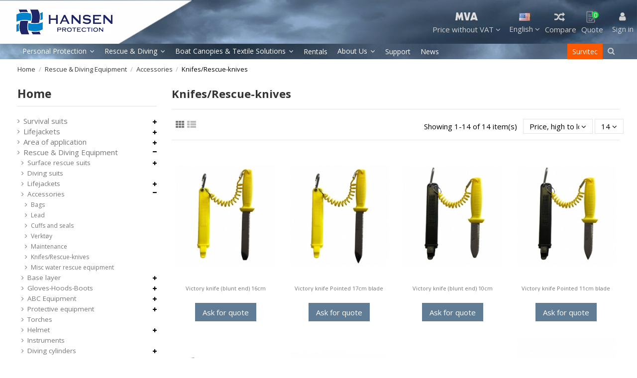

--- FILE ---
content_type: text/html; charset=UTF-8
request_url: https://www.hansenprotection.no/en/rescue-diving-equipment/accessories/knifesrescue-knives/
body_size: 30091
content:
<!doctype html>
<html lang="en">

<head>
    
        
  <meta charset="utf-8">


  <meta http-equiv="x-ua-compatible" content="ie=edge">



  <title>Knifes/Rescue-knives</title>
  <meta name="description" content="">
  <meta name="keywords" content="">
    
                                        <link rel="canonical" href="https://www.hansenprotection.no/en/rescue-diving-equipment/accessories/knifesrescue-knives/">
                        

  
          <link rel="alternate" href="https://www.hansenprotection.no/no/redning-dykking-proff/tilbehor/kniverredningskniver/" hreflang="nb-no">
          <link rel="alternate" href="https://www.hansenprotection.no/en/rescue-diving-equipment/accessories/knifesrescue-knives/" hreflang="en-gb">
      



    <meta property="og:title" content="Knifes/Rescue-knives"/>
    <meta property="og:url" content="https://www.hansenprotection.no/en/rescue-diving-equipment/accessories/knifesrescue-knives/"/>
    <meta property="og:site_name" content="Hansen Protection AS"/>
    <meta property="og:description" content="">
    <meta property="og:type" content="website">

          <meta property="og:image" content="https://www.hansenprotection.no/img/hansen-protection-ab-logo-1534347857.jpg" />
    




      <meta name="viewport" content="width=device-width, initial-scale=1">
  




  <link rel="icon" type="image/vnd.microsoft.icon" href="/img/favicon.ico?1534347857">
  <link rel="shortcut icon" type="image/x-icon" href="/img/favicon.ico?1534347857">
    


      <link href="https://fonts.googleapis.com/css?family=Open+Sans:400,700" rel="stylesheet">
    



<script type="application/ld+json">

{
"@context": "https://schema.org",
"@type": "Organization",
"url": "https://www.hansenprotection.no/",
"name": "Hansen Protection AS",
"logo": "/img/hansen-protection-ab-logo-1534347857.jpg",
"@id": "#store-organization"
}

</script>




    <link rel="stylesheet" href="https://fonts.googleapis.com/css?family=Raleway:100,300,500,600,700,800%7COpen+Sans:300,regular,600&amp;subset=latin%2Clatin-ext" type="text/css" media="all">
  <link rel="stylesheet" href="https://www.hansenprotection.no/themes/warehouse/assets/cache/theme-5010e81006.css" type="text/css" media="all">




  

  <script type="text/javascript">
        var LS_Meta = {"v":"6.6.6"};
        var elementorFrontendConfig = {"isEditMode":"","stretchedSectionContainer":"","is_rtl":""};
        var iqitTheme = {"rm_sticky":"down","rm_breakpoint":0,"op_preloader":"0","cart_style":"floating","cart_confirmation":"modal","h_layout":"3","f_fixed":"","f_layout":"2","h_absolute":"0","h_sticky":"header","hw_width":"inherit","h_search_type":"full","pl_lazyload":true,"pl_infinity":true,"pl_rollover":false,"pl_crsl_autoplay":true,"pl_slider_ld":4,"pl_slider_d":4,"pl_slider_t":4,"pl_slider_p":2,"pp_thumbs":"leftd","pp_zoom":"modalzoom","pp_tabs":"tabha"};
        var iqitcompare = {"nbProducts":0};
        var iqitcountdown_days = "d.";
        var iqitfdc_from = 0;
        var iqitmegamenu = {"sticky":"false","containerSelector":"#wrapper > .container"};
        var kco_checkout_url = "https:\/\/www.hansenprotection.no\/en\/module\/klarnaofficial\/checkoutklarnakco";
        var prestashop = {"currency":{"name":"Norwegian Krone","iso_code":"NOK","iso_code_num":"578","sign":"kr"},"customer":{"lastname":null,"firstname":null,"email":null,"birthday":null,"newsletter":null,"newsletter_date_add":null,"optin":null,"website":null,"company":null,"siret":null,"ape":null,"is_logged":false,"gender":{"type":null,"name":null},"addresses":[]},"language":{"name":"English (English)","iso_code":"en","locale":"en-US","language_code":"en-gb","is_rtl":"0","date_format_lite":"m\/d\/Y","date_format_full":"m\/d\/Y H:i:s","id":3},"page":{"title":"","canonical":"https:\/\/www.hansenprotection.no\/en\/rescue-diving-equipment\/accessories\/knifesrescue-knives\/","meta":{"title":"Knifes\/Rescue-knives","description":"","keywords":"","robots":"index"},"page_name":"category","body_classes":{"lang-en":true,"lang-rtl":false,"country-NO":true,"currency-NOK":true,"layout-left-column":true,"page-category":true,"tax-display-enabled":true,"category-id-63":true,"category-Knifes\/Rescue-knives":true,"category-id-parent-14":true,"category-depth-level-4":true},"admin_notifications":[]},"shop":{"name":"Hansen Protection AS","logo":"\/img\/hansen-protection-ab-logo-1534347857.jpg","stores_icon":"\/img\/logo_stores.png","favicon":"\/img\/favicon.ico"},"urls":{"base_url":"https:\/\/www.hansenprotection.no\/","current_url":"https:\/\/www.hansenprotection.no\/en\/rescue-diving-equipment\/accessories\/knifesrescue-knives\/","shop_domain_url":"https:\/\/www.hansenprotection.no","img_ps_url":"https:\/\/www.hansenprotection.no\/img\/","img_cat_url":"https:\/\/www.hansenprotection.no\/img\/c\/","img_lang_url":"https:\/\/www.hansenprotection.no\/img\/l\/","img_prod_url":"https:\/\/www.hansenprotection.no\/img\/p\/","img_manu_url":"https:\/\/www.hansenprotection.no\/img\/m\/","img_sup_url":"https:\/\/www.hansenprotection.no\/img\/su\/","img_ship_url":"https:\/\/www.hansenprotection.no\/img\/s\/","img_store_url":"https:\/\/www.hansenprotection.no\/img\/st\/","img_col_url":"https:\/\/www.hansenprotection.no\/img\/co\/","img_url":"https:\/\/www.hansenprotection.no\/themes\/warehouse\/assets\/img\/","css_url":"https:\/\/www.hansenprotection.no\/themes\/warehouse\/assets\/css\/","js_url":"https:\/\/www.hansenprotection.no\/themes\/warehouse\/assets\/js\/","pic_url":"https:\/\/www.hansenprotection.no\/upload\/","pages":{"address":"https:\/\/www.hansenprotection.no\/en\/address","addresses":"https:\/\/www.hansenprotection.no\/en\/addresses","authentication":"https:\/\/www.hansenprotection.no\/en\/login","cart":"https:\/\/www.hansenprotection.no\/en\/cart","category":"https:\/\/www.hansenprotection.no\/en\/index.php?controller=category","cms":"https:\/\/www.hansenprotection.no\/en\/index.php?controller=cms","contact":"https:\/\/www.hansenprotection.no\/en\/contact-us","discount":"https:\/\/www.hansenprotection.no\/en\/discount","guest_tracking":"https:\/\/www.hansenprotection.no\/en\/guest-tracking","history":"https:\/\/www.hansenprotection.no\/en\/order-history","identity":"https:\/\/www.hansenprotection.no\/en\/identity","index":"https:\/\/www.hansenprotection.no\/en\/","my_account":"https:\/\/www.hansenprotection.no\/en\/my-account","order_confirmation":"https:\/\/www.hansenprotection.no\/en\/order-confirmation","order_detail":"https:\/\/www.hansenprotection.no\/en\/index.php?controller=order-detail","order_follow":"https:\/\/www.hansenprotection.no\/en\/order-follow","order":"https:\/\/www.hansenprotection.no\/en\/order","order_return":"https:\/\/www.hansenprotection.no\/en\/index.php?controller=order-return","order_slip":"https:\/\/www.hansenprotection.no\/en\/credit-slip","pagenotfound":"https:\/\/www.hansenprotection.no\/en\/page-not-found","password":"https:\/\/www.hansenprotection.no\/en\/password-recovery","pdf_invoice":"https:\/\/www.hansenprotection.no\/en\/index.php?controller=pdf-invoice","pdf_order_return":"https:\/\/www.hansenprotection.no\/en\/index.php?controller=pdf-order-return","pdf_order_slip":"https:\/\/www.hansenprotection.no\/en\/index.php?controller=pdf-order-slip","prices_drop":"https:\/\/www.hansenprotection.no\/en\/prices-drop","product":"https:\/\/www.hansenprotection.no\/en\/index.php?controller=product","search":"https:\/\/www.hansenprotection.no\/en\/search","sitemap":"https:\/\/www.hansenprotection.no\/en\/sitemap","stores":"https:\/\/www.hansenprotection.no\/en\/stores","supplier":"https:\/\/www.hansenprotection.no\/en\/supplier","register":"https:\/\/www.hansenprotection.no\/en\/login?create_account=1","order_login":"https:\/\/www.hansenprotection.no\/en\/order?login=1"},"alternative_langs":{"nb-no":"https:\/\/www.hansenprotection.no\/no\/redning-dykking-proff\/tilbehor\/kniverredningskniver\/","en-gb":"https:\/\/www.hansenprotection.no\/en\/rescue-diving-equipment\/accessories\/knifesrescue-knives\/"},"theme_assets":"\/themes\/warehouse\/assets\/","actions":{"logout":"https:\/\/www.hansenprotection.no\/en\/?mylogout="},"no_picture_image":{"bySize":{"small_default":{"url":"https:\/\/www.hansenprotection.no\/img\/p\/en-default-small_default.jpg","width":98,"height":127},"cart_default":{"url":"https:\/\/www.hansenprotection.no\/img\/p\/en-default-cart_default.jpg","width":125,"height":162},"home_default":{"url":"https:\/\/www.hansenprotection.no\/img\/p\/en-default-home_default.jpg","width":236,"height":305},"large_default":{"url":"https:\/\/www.hansenprotection.no\/img\/p\/en-default-large_default.jpg","width":381,"height":492},"medium_default":{"url":"https:\/\/www.hansenprotection.no\/img\/p\/en-default-medium_default.jpg","width":452,"height":584},"thickbox_default":{"url":"https:\/\/www.hansenprotection.no\/img\/p\/en-default-thickbox_default.jpg","width":1100,"height":1422}},"small":{"url":"https:\/\/www.hansenprotection.no\/img\/p\/en-default-small_default.jpg","width":98,"height":127},"medium":{"url":"https:\/\/www.hansenprotection.no\/img\/p\/en-default-large_default.jpg","width":381,"height":492},"large":{"url":"https:\/\/www.hansenprotection.no\/img\/p\/en-default-thickbox_default.jpg","width":1100,"height":1422},"legend":""}},"configuration":{"display_taxes_label":true,"display_prices_tax_incl":true,"is_catalog":true,"show_prices":false,"opt_in":{"partner":false},"quantity_discount":{"type":"price","label":"Price"},"voucher_enabled":1,"return_enabled":0},"field_required":[],"breadcrumb":{"links":[{"title":"Home","url":"https:\/\/www.hansenprotection.no\/en\/"},{"title":"Rescue & Diving Equipment","url":"https:\/\/www.hansenprotection.no\/en\/rescue-diving-equipment\/"},{"title":"Accessories","url":"https:\/\/www.hansenprotection.no\/en\/rescue-diving-equipment\/accessories\/"},{"title":"Knifes\/Rescue-knives","url":"https:\/\/www.hansenprotection.no\/en\/rescue-diving-equipment\/accessories\/knifesrescue-knives\/"}],"count":4},"link":{"protocol_link":"https:\/\/","protocol_content":"https:\/\/"},"time":1764657205,"static_token":"0a60a1a70785f4fa5800dbc2cca7b243","token":"8fcfed3e150fd17687053b34311aec99","cart":{"products":[],"totals":{"total":{"type":"total","label":"Total","amount":0,"value":"kr 0,00"},"total_including_tax":{"type":"total","label":"Total (vat incl.)","amount":0,"value":"kr 0,00"},"total_excluding_tax":{"type":"total","label":"Total (vat excl.)","amount":0,"value":"kr 0,00"}},"subtotals":{"products":{"type":"products","label":"Subtotal","amount":0,"value":"kr 0,00"},"discounts":null,"shipping":{"type":"shipping","label":"Shipping","amount":0,"value":"Free"},"tax":{"type":"tax","label":"Included taxes","amount":0,"value":"kr 0,00"}},"products_count":0,"summary_string":"0 items","vouchers":{"allowed":1,"added":[]},"discounts":[],"minimalPurchase":0,"minimalPurchaseRequired":""}};
        var psr_icon_color = "#F19D76";
      </script>



  <meta name="generator" content="Powered by Creative Slider 6.6.6 - Multi-Purpose, Responsive, Parallax, Mobile-Friendly Slider Module for PrestaShop." />




    
    
     <script>
  window.dataLayer = window.dataLayer ||[];
  function gtag(){dataLayer.push(arguments);}
  gtag('consent','default',{
    'ad_storage':'denied',
    'analytics_storage':'denied',
    'ad_user_data':'denied',
    'ad_personalization':'denied',
    'personalization_storage':'denied',
    'functionality_storage':'granted',
    'security_storage':'granted',
    'wait_for_update': 500
  });
  gtag("set", "ads_data_redaction", true);
</script>
<script src=https://cmp.osano.com/169sqST7Jo37Z1hQ/c1885792-70e8-47d2-a617-45c12e3f57bd/osano.js></script>
<!-- Google Tag Manager -->
<script>(function(w,d,s,l,i){w[l]=w[l]||[];w[l].push({'gtm.start':
new Date().getTime(),event:'gtm.js'});var f=d.getElementsByTagName(s)[0],
j=d.createElement(s),dl=l!='dataLayer'?'&l='+l:'';j.async=true;j.src=
'https://www.googletagmanager.com/gtm.js?id='+i+dl;f.parentNode.insertBefore(j,f);
})(window,document,'script','dataLayer','GTM-MHGXG4NQ');</script>
<!-- End Google Tag Manager --> </head>

<body id="category" class="lang-en country-no currency-nok layout-left-column page-category tax-display-enabled category-id-63 category-knifes-rescue-knives category-id-parent-14 category-depth-level-4 body-desktop-header-style-w-3">

    


<main id="main-page-content"  >
    
            

    <header id="header" class="desktop-header-style-w-3">
        
            
  <div class="header-banner">
    
  </div>




            <nav class="header-nav">
        <div class="container">
    
        <div class="row justify-content-between">
            <div class="col col-auto col-md left-nav col-5">
                                

<div id="language_selector" class="d-inline-block">
    <div class="language-selector-wrapper d-inline-block">
        <div class="language-selector dropdown js-dropdown">		<div class="img-mvm">		<img src="https://www.hansenprotection.no/img/l/3.jpg" alt="English" class="img-fluid lang-flag" width="22" height="11" />		</div>
            <a class="expand-more" data-toggle="dropdown1" data-iso-code="en">									English <i class="fa fa-angle-down" aria-hidden="true"></i></a>
            <div class="dropdown-menu">
                <ul>
                                            <li >
                            <a href="https://www.hansenprotection.no/no/redning-dykking-proff/tilbehor/kniverredningskniver/" rel="alternate" hreflang="no"
                               class="dropdown-item"><img src="https://www.hansenprotection.no/img/l/1.jpg" alt="Bokmål" class="img-fluid lang-flag"  data-iso-code="no"  /> Bokmål</a>
                        </li>
                                            <li  class="current" >
                            <a href="https://www.hansenprotection.no/en/rescue-diving-equipment/accessories/knifesrescue-knives/" rel="alternate" hreflang="en"
                               class="dropdown-item"><img src="https://www.hansenprotection.no/img/l/3.jpg" alt="English" class="img-fluid lang-flag"  data-iso-code="en"  /> English</a>
                        </li>
                                    </ul>
            </div>
        </div>
    </div>
</div>

            </div>
            <div class="col col-auto center-nav text-center1 col-3">
                <!-- Block mymodule -->

 


<div id="mymodule_block_home" class="header_user_info mymodule_block_home col-xs-12 col-sm-4 cls1 mobileversion" >
<div class="dropdown">
  <div class="donwarraow">
  <img src="/img/cms/header-img/MVA-symbol.png" class="dropbtn" width="60">
  </div>
  <div class="dropdown-content">
  
  
  <a href="https://www.hansenprotection.no/en/module/mymodule/display?rand=1084006306&test=1" title="Click this link" ><span style="color: black; ">Price with VAT</span></a>
	  
    <a href="https://www.hansenprotection.no/en/module/mymodule/display?rand=1084006306&test=0" title="Click this link" ><span style="font-weight: 900;color: black; text-decoration: underline;">Price without VAT</span> </a>
  
  	
  </div>
</div>

    
</div>




   <div id="mymodule-block-top" class="header_user_info blocktopcss languages-block  col-xs-1222 col-sm-422 cls1 desktopversion mvadrop mymodule-block-top1" >
									<div class="current">
					<div>                      
					<div class="langdown" style="text-align: center; !important;">  <img src="/img/cms/header-img/MVA-symbol-desktop.png" width="45"></div><span class="cur-label">
					
										Price without VAT 
					
										</span>
				</div></div>
												<ul id="desktop-my-toogle" class="languages-block_ul toogle_content desktop-my-toogle1" style="display: none;">
											
																
								
								
								<li >
										<a href="https://www.hansenprotection.no/en/module/mymodule/display?rand=1084006306&test=1" title="Click this link"><span>Price with VAT</span></a>
								</li>
								<li  class="selected">
							<a href="https://www.hansenprotection.no/en/module/mymodule/display?rand=1084006306&test=0" title="Click this link"><span style="color: black; text-decoration: underline;">Price without VAT</span>  </a>
										
								</li>
								
								
								
								
								
					</ul>
	</div>

<!-- /Block mymodule -->
             </div>
            <div class="col col-auto col-md right-nav text-right col-4">
                <div class="d-inline-block mobilev">
    <a href="//www.hansenprotection.no/en/module/iqitcompare/comparator">
        <i class="fa fa-random" aria-hidden="true"></i> <span> </span>
    </a>
</div>

<div class="d-inline-block desktopv">
    <a href="//www.hansenprotection.no/en/module/iqitcompare/comparator">
        <i class="fa fa-random" aria-hidden="true"></i> <span>Compare  </span>
    </a>
</div><div class="top-quote-icon"><a href="https://www.hansenprotection.no/en/module/ybc_quickquote/quote"><img src="/modules/ybc_quickquote/views/image/quote-icon.png"><span class="qtxt">Quote  </span><div id="top-span-count">0</div></a></div>
             </div>
        </div>

                        </div>
            </nav>
        



<div id="desktop-header" class="desktop-header-style-3">
            
<div class="header-top">
    <div id="desktop-header-container" class="container">
        <div class="row align-items-center">
                            <div class="col col-auto col-header-left">
                    <div id="desktop_logo">
                        <a href="https://www.hansenprotection.no/">
                            								 
							<img class="logo img-fluid"
                                 src="/img/hansen-protection-ab-logo-1534347857-i.png"  srcset="/img/cms/HP-Logo/HP-logo-retina.png 2x"                                 alt="Hansen Protection AS">	 
								 
                        </a>
                    </div>
                    
                </div>
                <div class="col col-header-center">
                                        
                </div>
                        <div class="col col-auto col-header-right">			
                <div class="row no-gutters justify-content-end">				<!-- Block mymodule -->

 


<div id="mymodule_block_home" class="header_user_info mymodule_block_home col-xs-12 col-sm-4 cls1 mobileversion" >
<div class="dropdown">
  <div class="donwarraow">
  <img src="/img/cms/header-img/MVA-symbol.png" class="dropbtn" width="60">
  </div>
  <div class="dropdown-content">
  
  
  <a href="https://www.hansenprotection.no/en/module/mymodule/display?rand=1197182999&test=1" title="Click this link" ><span style="color: black; ">Price with VAT</span></a>
	  
    <a href="https://www.hansenprotection.no/en/module/mymodule/display?rand=1197182999&test=0" title="Click this link" ><span style="font-weight: 900;color: black; text-decoration: underline;">Price without VAT</span> </a>
  
  	
  </div>
</div>

    
</div>




   <div id="mymodule-block-top" class="header_user_info blocktopcss languages-block  col-xs-1222 col-sm-422 cls1 desktopversion mvadrop mymodule-block-top1" >
									<div class="current">
					<div>                      
					<div class="langdown" style="text-align: center; !important;">  <img src="/img/cms/header-img/MVA-symbol-desktop.png" width="45"></div><span class="cur-label">
					
										Price without VAT 
					
										</span>
				</div></div>
												<ul id="desktop-my-toogle" class="languages-block_ul toogle_content desktop-my-toogle1" style="display: none;">
											
																
								
								
								<li >
										<a href="https://www.hansenprotection.no/en/module/mymodule/display?rand=1197182999&test=1" title="Click this link"><span>Price with VAT</span></a>
								</li>
								<li  class="selected">
							<a href="https://www.hansenprotection.no/en/module/mymodule/display?rand=1197182999&test=0" title="Click this link"><span style="color: black; text-decoration: underline;">Price without VAT</span>  </a>
										
								</li>
								
								
								
								
								
					</ul>
	</div>

<!-- /Block mymodule -->

<div id="language_selector" class="d-inline-block">
    <div class="language-selector-wrapper d-inline-block">
        <div class="language-selector dropdown js-dropdown">		<div class="img-mvm">		<img src="https://www.hansenprotection.no/img/l/3.jpg" alt="English" class="img-fluid lang-flag" width="22" height="11" />		</div>
            <a class="expand-more" data-toggle="dropdown1" data-iso-code="en">									English <i class="fa fa-angle-down" aria-hidden="true"></i></a>
            <div class="dropdown-menu">
                <ul>
                                            <li >
                            <a href="https://www.hansenprotection.no/no/redning-dykking-proff/tilbehor/kniverredningskniver/" rel="alternate" hreflang="no"
                               class="dropdown-item"><img src="https://www.hansenprotection.no/img/l/1.jpg" alt="Bokmål" class="img-fluid lang-flag"  data-iso-code="no"  /> Bokmål</a>
                        </li>
                                            <li  class="current" >
                            <a href="https://www.hansenprotection.no/en/rescue-diving-equipment/accessories/knifesrescue-knives/" rel="alternate" hreflang="en"
                               class="dropdown-item"><img src="https://www.hansenprotection.no/img/l/3.jpg" alt="English" class="img-fluid lang-flag"  data-iso-code="en"  /> English</a>
                        </li>
                                    </ul>
            </div>
        </div>
    </div>
</div>
<div class="d-inline-block mobilev">
    <a href="//www.hansenprotection.no/en/module/iqitcompare/comparator">
        <i class="fa fa-random" aria-hidden="true"></i> <span> </span>
    </a>
</div>

<div class="d-inline-block desktopv">
    <a href="//www.hansenprotection.no/en/module/iqitcompare/comparator">
        <i class="fa fa-random" aria-hidden="true"></i> <span>Compare  </span>
    </a>
</div><div class="top-quote-icon"><a href="https://www.hansenprotection.no/en/module/ybc_quickquote/quote"><img src="/modules/ybc_quickquote/views/image/quote-icon.png"><span class="qtxt">Quote  </span><div id="top-span-count">0</div></a></div>                                       
                                            <div id="header-user-btn" class="col col-auto header-btn-w header-user-btn-w">
            <a href="https://www.hansenprotection.no/en/my-account"
           title="Log in to your customer account"
           rel="nofollow" class="header-btn header-user-btn">
            <i class="fa fa-user fa-fw icon" aria-hidden="true"></i>
            <span class="title">Sign in</span>
        </a>
    </div>
                                        

                    

                                    </div>
                
            </div>
            <div class="col-12">
                <div class="row">
                    
                </div>
            </div>
        </div>
    </div>
</div>
<div class="container iqit-megamenu-container">	<div id="iqitmegamenu-wrapper" class="iqitmegamenu-wrapper iqitmegamenu-all">
		<div class="container container-iqitmegamenu">
		<div id="iqitmegamenu-horizontal" class="iqitmegamenu  clearfix" role="navigation">

								
				<nav id="cbp-hrmenu" class="cbp-hrmenu cbp-horizontal cbp-hrsub-narrow">
					<ul>
					<li id="cbp-hrmenu-tab-16" class="cbp-hrmenu-tab cbp-hrmenu-tab-16 pull-right cbp-pulled-right searchli ">
					                        
<div id="header-search-btn" class="col col-auto header-btn-w header-search-btn-w">
    <a data-toggle="dropdown" id="header-search-btn-drop"  class="header-btn header-search-btn" data-display="static">
        <i class="fa fa-search fa-fw icon" aria-hidden="true"></i>
        <span class="title">Search</span>
    </a>
        <div class="dropdown-menu-custom  dropdown-menu">
        <div class="dropdown-content modal-backdrop fullscreen-search">
            
<script type="text/javascript">var islogin ='no';</script>
<!-- Block search module TOP -->
<div id="search_widget" class="search-widget" data-search-controller-url="//www.hansenprotection.no/en/search">
    <form method="get" action="//www.hansenprotection.no/en/search">
        <input type="hidden" name="controller" value="search">
        <div class="input-group">
            <input type="text" name="s" value="" data-all-text="Show all results"
                   placeholder="Search our catalog" class="form-control form-search-control" />
            <button type="submit" class="search-btn">
                <i class="fa fa-search"></i>
            </button>
        </div>
    </form>
</div>
<!-- /Block search module TOP -->

            <div id="fullscreen-search-backdrop"></div>
        </div>
    </div>
    </div>
                    	
													</li>
												<li id="cbp-hrmenu-tab-5" class="cbp-hrmenu-tab cbp-hrmenu-tab-5  cbp-has-submeu">
	<a href="https://www.hansenprotection.no/en/info/personal-protection.html" class="nav-link" >

								<span class="cbp-tab-title">
								Personal Protection <i class="fa fa-angle-down cbp-submenu-aindicator"></i></span>
														</a>
														<div class="cbp-hrsub col-12">
								<div class="cbp-hrsub-inner">
									<div class="container iqitmegamenu-submenu-container">
									
																																	




<div class="row menu_row menu-element  first_rows menu-element-id-1">
                

                                                




    <div class="col-4 cbp-menu-column cbp-menu-element menu-element-id-2 ">
        <div class="cbp-menu-column-inner">
                        
                
                
                    
                                                    <div class="row cbp-categories-row">
                                                                                                            <div class="col-12">
                                            <div class="cbp-category-link-w"><a href="https://www.hansenprotection.no/en/suits/"
                                                                                class="cbp-column-title nav-link cbp-category-title">Survival suits</a>
                                                                                                                                                    
    <ul class="cbp-links cbp-category-tree"><li  class="cbp-hrsub-haslevel2" ><div class="cbp-category-link-w"><a href="https://www.hansenprotection.no/en/suits/work-suits/">Work suits</a>
    <ul class="cbp-hrsub-level2"><li ><div class="cbp-category-link-w"><a href="https://www.hansenprotection.no/en/suits/work-suits/work-suits-aes/">Work suits (AES)</a></div></li><li ><div class="cbp-category-link-w"><a href="https://www.hansenprotection.no/en/suits/work-suits/work-suits-wo-buoyancy/">Work suits w/o buoyancy</a></div></li><li ><div class="cbp-category-link-w"><a href="https://www.hansenprotection.no/en/suits/work-suits/sarspecial-suits/">SAR/Special suits</a></div></li><li ><div class="cbp-category-link-w"><a href="https://www.hansenprotection.no/en/suits/work-suits/pilot-crew-suits/">Pilot-/Crew-suits</a></div></li></ul>
</div></li><li ><div class="cbp-category-link-w"><a href="https://www.hansenprotection.no/en/suits/helicopter-passenger-transport-suits/">Helicopter passenger transport suits</a></div></li><li ><div class="cbp-category-link-w"><a href="https://www.hansenprotection.no/en/suits/accessories-1/">Accessories</a></div></li><li  class="cbp-hrsub-haslevel2" ><div class="cbp-category-link-w"><a href="https://www.hansenprotection.no/en/suits/emergencyimmersion-suits/">Emergency immersion suits</a>
    <ul class="cbp-hrsub-level2"><li ><div class="cbp-category-link-w"><a href="https://www.hansenprotection.no/en/suits/emergencyimmersion-suits/emergency-immersion-suits/">Emergency immersion suits</a></div></li></ul>
</div></li><li ><div class="cbp-category-link-w"><a href="https://www.hansenprotection.no/en/suits/thermal-protective-aids-tpa/">Thermal protective aids (TPA)</a></div></li></ul>

                                                                                            </div>
                                        </div>
                                                                                                </div>
                                            
                
            

            
            </div>    </div>
                                    




    <div class="col-4 cbp-menu-column cbp-menu-element menu-element-id-3 ">
        <div class="cbp-menu-column-inner">
                        
                
                
                    
                                                    <div class="row cbp-categories-row">
                                                                                                            <div class="col-12">
                                            <div class="cbp-category-link-w"><a href="https://www.hansenprotection.no/en/lifejackets/"
                                                                                class="cbp-column-title nav-link cbp-category-title">Lifejackets</a>
                                                                                                                                                    
    <ul class="cbp-links cbp-category-tree"><li ><div class="cbp-category-link-w"><a href="https://www.hansenprotection.no/en/lifejackets/lifejackets-and-pfd-s/">Lifejackets and PFD&#039;s</a></div></li><li ><div class="cbp-category-link-w"><a href="https://www.hansenprotection.no/en/lifejackets/lifejackets-for-helicopter/">Lifejackets for helicopter</a></div></li><li ><div class="cbp-category-link-w"><a href="https://www.hansenprotection.no/en/lifejackets/sar-lifejackets-and-pfd-s/">SAR-lifejackets and PFD&#039;s</a></div></li><li ><div class="cbp-category-link-w"><a href="https://www.hansenprotection.no/en/lifejackets/accessories-lifejackets-and-pfd-s/">Accessories lifejackets and PFD&#039;s</a></div></li></ul>

                                                                                            </div>
                                        </div>
                                                                                                </div>
                                            
                
            

            
            </div>    </div>
                                    




    <div class="col-4 cbp-menu-column cbp-menu-element menu-element-id-5 ">
        <div class="cbp-menu-column-inner">
                        
                                                            <span class="cbp-column-title nav-link transition-300">AREA OF APPLICATION </span>
                                    
                
                                            <ul class="cbp-links cbp-valinks">
                                                                                                <li><a href="https://www.hansenprotection.no/en/area-of-application/offshore-oil-gas/"
                                           >Offshore oil &amp; gas</a>
                                    </li>
                                                                                                                                <li><a href="https://www.hansenprotection.no/en/area-of-application/offshore-wind-energy/"
                                           >Offshore Wind Energy</a>
                                    </li>
                                                                                                                                <li><a href="https://www.hansenprotection.no/en/area-of-application/shipping/"
                                           >Shipping</a>
                                    </li>
                                                                                                                                <li><a href="https://www.hansenprotection.no/en/area-of-application/helicopter/"
                                           >Helicopter</a>
                                    </li>
                                                                                                                                <li><a href="https://www.hansenprotection.no/en/area-of-application/fisheries-aquaculture/"
                                           >Fisheries &amp; Aquaculture</a>
                                    </li>
                                                                                                                                <li><a href="https://www.hansenprotection.no/en/area-of-application/defence/"
                                           >Defence</a>
                                    </li>
                                                                                    </ul>
                    
                
            

                                                




<div class="row menu_row menu-element  menu-element-id-8">
                

            
                </div>
                            
            </div>    </div>
                            
                </div>
																							




<div class="row menu_row menu-element  first_rows menu-element-id-6">
                

                                                




    <div class="col-3 cbp-menu-column cbp-menu-element menu-element-id-11 ">
        <div class="cbp-menu-column-inner">
                        
                                                            <a href="/en/info/polar-code.html"
                           class="cbp-column-title nav-link">Polar code link </a>
                                    
                
                                             <p><a href="/info/polarkoden.html"><img src="/img/cms/Meny/polarcode.jpg" width="200" height="200" /></a></p>
                    
                
            

            
            </div>    </div>
                                    




    <div class="col-3 cbp-menu-column cbp-menu-element menu-element-id-15 ">
        <div class="cbp-menu-column-inner">
                        
                                                            <a href="/info/vacuum-packed-immersion-suits.html"
                           class="cbp-column-title nav-link">Vacuum packages suit link </a>
                                    
                
                                             <p><a href="/en/info/vacuum-packed-immersion-suits.html"><img src="/img/cms/Meny/vacuum-packed-logo.jpg" width="200" height="200" /></a>&gt;</p>
                    
                
            

            
            </div>    </div>
                                    




    <div class="col-3 cbp-menu-column cbp-menu-element menu-element-id-16 ">
        <div class="cbp-menu-column-inner">
                        
                                                            <a href="/en/info/videos.html"
                           class="cbp-column-title nav-link">Videos link </a>
                                    
                
                                             <p><a href="/en/info/videos.html"><img src="/img/cms/Meny/video_1.jpg" width="200" height="200" /></a></p>
                    
                
            

            
            </div>    </div>
                                    




    <div class="col-3 cbp-menu-column cbp-menu-element menu-element-id-17 ">
        <div class="cbp-menu-column-inner">
                        
                                                            <a href="/info/approvals-certificate.html"
                           class="cbp-column-title nav-link">Certificate link </a>
                                    
                
                                             <p><a href="/info/approvals-certificate.html"><img src="/img/cms/Meny/cert.jpg" width="200" height="200" /></a></p>
                    
                
            

            
            </div>    </div>
                            
                </div>
																					
																			</div>
								</div>
							</div>
													</li>
												<li id="cbp-hrmenu-tab-11" class="cbp-hrmenu-tab cbp-hrmenu-tab-11  cbp-has-submeu">
	<a role="button" class="cbp-empty-mlink nav-link">

								<span class="cbp-tab-title">
								Rescue & Diving <i class="fa fa-angle-down cbp-submenu-aindicator"></i></span>
														</a>
														<div class="cbp-hrsub col-9">
								<div class="cbp-hrsub-inner">
									<div class="container iqitmegamenu-submenu-container">
									
																																	




<div class="row menu_row menu-element  first_rows menu-element-id-1">
                

                                                




    <div class="col-4 cbp-menu-column cbp-menu-element menu-element-id-2 ">
        <div class="cbp-menu-column-inner">
                        
                
                
                    
                                                    <div class="row cbp-categories-row">
                                                                                                            <div class="col-12">
                                            <div class="cbp-category-link-w"><a href="https://www.hansenprotection.no/en/rescue-diving-equipment/"
                                                                                class="cbp-column-title nav-link cbp-category-title">Rescue &amp; Diving Equipment</a>
                                                                                                                                                    
    <ul class="cbp-links cbp-category-tree"><li ><div class="cbp-category-link-w"><a href="https://www.hansenprotection.no/en/rescue-diving-equipment/surface-rescue-suits/">Surface rescue suits</a></div></li><li ><div class="cbp-category-link-w"><a href="https://www.hansenprotection.no/en/rescue-diving-equipment/diving-suits/">Diving suits</a></div></li><li ><div class="cbp-category-link-w"><a href="https://www.hansenprotection.no/en/rescue-diving-equipment/lifejackets-1/">Lifejackets</a></div></li><li ><div class="cbp-category-link-w"><a href="https://www.hansenprotection.no/en/rescue-diving-equipment/accessories/">Accessories</a></div></li><li ><div class="cbp-category-link-w"><a href="https://www.hansenprotection.no/en/rescue-diving-equipment/base-layer/">Base layer</a></div></li><li ><div class="cbp-category-link-w"><a href="https://www.hansenprotection.no/en/rescue-diving-equipment/gloves-hoods-boots/">Gloves-Hoods-Boots</a></div></li><li ><div class="cbp-category-link-w"><a href="https://www.hansenprotection.no/en/rescue-diving-equipment/abc-equipment/">ABC Equipment</a></div></li><li ><div class="cbp-category-link-w"><a href="https://www.hansenprotection.no/en/rescue-diving-equipment/protective-equipment/">Protective equipment</a></div></li><li ><div class="cbp-category-link-w"><a href="https://www.hansenprotection.no/en/rescue-diving-equipment/torches/">Torches</a></div></li><li ><div class="cbp-category-link-w"><a href="https://www.hansenprotection.no/en/rescue-diving-equipment/helmet/">Helmet</a></div></li><li ><div class="cbp-category-link-w"><a href="https://www.hansenprotection.no/en/rescue-diving-equipment/instruments/">Instruments</a></div></li><li ><div class="cbp-category-link-w"><a href="https://www.hansenprotection.no/en/rescue-diving-equipment/diving-cylinders/">Diving cylinders</a></div></li><li ><div class="cbp-category-link-w"><a href="https://www.hansenprotection.no/en/rescue-diving-equipment/boatsboards/">Boats/boards</a></div></li><li ><div class="cbp-category-link-w"><a href="https://www.hansenprotection.no/en/rescue-diving-equipment/rope/">Rope</a></div></li><li ><div class="cbp-category-link-w"><a href="https://www.hansenprotection.no/en/rescue-diving-equipment/hardware/">Hardware</a></div></li><li ><div class="cbp-category-link-w"><a href="https://www.hansenprotection.no/en/rescue-diving-equipment/communication/">Communication</a></div></li><li ><div class="cbp-category-link-w"><a href="https://www.hansenprotection.no/en/rescue-diving-equipment/-underwater-scooter/">Underwater Scooter</a></div></li><li ><div class="cbp-category-link-w"><a href="https://www.hansenprotection.no/en/rescue-diving-equipment/bcd-systems/">BCD Systems</a></div></li></ul>

                                                                                            </div>
                                        </div>
                                                                                                </div>
                                            
                
            

            
            </div>    </div>
                                    




    <div class="col-4 cbp-menu-column cbp-menu-element menu-element-id-4 ">
        <div class="cbp-menu-column-inner">
                        
                                                            <span class="cbp-column-title nav-link transition-300">AREA OF APPLICATION </span>
                                    
                
                                            <ul class="cbp-links cbp-valinks">
                                                                                                <li><a href="https://www.hansenprotection.no/en/area-of-application/sar-services/"
                                           >SAR Services</a>
                                    </li>
                                                                                                                                <li><a href="https://www.hansenprotection.no/en/area-of-application/defence/"
                                           >Defence</a>
                                    </li>
                                                                                    </ul>
                    
                
            

            
            </div>    </div>
                            
                </div>
																							




<div class="row menu_row menu-element  first_rows menu-element-id-5">
                

                                                




    <div class="col-4 cbp-menu-column cbp-menu-element menu-element-id-6 ">
        <div class="cbp-menu-column-inner">
                        
                
                
                                            <ul class="cbp-links cbp-valinks">
                                                                                                <li><a href="https://fue.no"
                                           target="_blank" rel="noopener noreferrer">Recreational diving (Fue.no)</a>
                                    </li>
                                                                                    </ul>
                    
                
            

            
            </div>    </div>
                            
                </div>
																					
																			</div>
								</div>
							</div>
													</li>
												<li id="cbp-hrmenu-tab-13" class="cbp-hrmenu-tab cbp-hrmenu-tab-13  cbp-has-submeu">
	<a href="https://www.hansenprotection.no/en/info/boat-canopies-specialproducts.html" class="nav-link" >

								<span class="cbp-tab-title">
								Boat Canopies & Textile Solutions <i class="fa fa-angle-down cbp-submenu-aindicator"></i></span>
														</a>
														<div class="cbp-hrsub col-12">
								<div class="cbp-hrsub-inner">
									<div class="container iqitmegamenu-submenu-container">
									
																																	




<div class="row menu_row menu-element  first_rows menu-element-id-1">
                

                                                




    <div class="col-4 cbp-menu-column cbp-menu-element menu-element-id-21 ">
        <div class="cbp-menu-column-inner">
                        
                                                            <a href="https://kalesjer.no"
                           class="cbp-column-title nav-link">Boat Utilities </a>
                                    
                
                                            <ul class="cbp-links cbp-valinks">
                                                                                                <li><a href="https://kalesjer.no/batkalesjer.html"
                                           target="_blank" rel="noopener noreferrer">Canopies</a>
                                    </li>
                                                                                                                                <li><a href="https://kalesjer.no/konsolltrekk.html"
                                           target="_blank" rel="noopener noreferrer">Console cover</a>
                                    </li>
                                                                                                                                <li><a href="https://kalesjer.no/havnekalesjer.html"
                                           target="_blank" rel="noopener noreferrer">Full cover</a>
                                    </li>
                                                                                                                                <li><a href="https://kalesjer.no/stoler-og-puter.html"
                                           target="_blank" rel="noopener noreferrer">Boat chairs and cushions</a>
                                    </li>
                                                                                                                                <li><a href="https://kalesjer.no/madrasser.html"
                                           target="_blank" rel="noopener noreferrer">Boat mattresses</a>
                                    </li>
                                                                                    </ul>
                    
                
            

            
            </div>    </div>
                                    




    <div class="col-4 cbp-menu-column cbp-menu-element menu-element-id-28 ">
        <div class="cbp-menu-column-inner">
                        
                                                            <span class="cbp-column-title nav-link transition-300">Agriculture &amp; Industry (Norwegian Only) </span>
                                    
                
                                            <ul class="cbp-links cbp-valinks">
                                                                                                <li><a href="https://www.hansenprotection.no/en/info/tekstilsiloer.html"
                                           >Tekstilsiloer</a>
                                    </li>
                                                                                                                                <li><a href="https://www.hansenprotection.no/en/info/gjodsellagring-gjodselkum.html"
                                           >Gjødsellagring - Gjødselkum</a>
                                    </li>
                                                                                                                                <li><a href="https://www.hansenprotection.no/en/info/oppsamlingsflak.html"
                                           >Oppsamlingsflak</a>
                                    </li>
                                                                                                                                <li><a href="https://www.hansenprotection.no/en/info/elastiske-festestropper.html"
                                           >Elastiske festestropper</a>
                                    </li>
                                                                                                                                <li><a href="https://www.hansenprotection.no/en/info/perforert-duk.html"
                                           >Perforert Duk</a>
                                    </li>
                                                                                                                                <li><a href="https://www.hansenprotection.no/en/info/silosaft.html"
                                           >Silosaft</a>
                                    </li>
                                                                                                                                <li><a href="https://www.hansenprotection.no/en/info/presenninger.html"
                                           >Presenninger</a>
                                    </li>
                                                                                                                                <li><a href="https://www.hansenprotection.no/en/info/universalmatte.html"
                                           >Universalmatte</a>
                                    </li>
                                                                                    </ul>
                    
                
            

            
            </div>    </div>
                                    




    <div class="col-4 cbp-menu-column cbp-menu-element menu-element-id-17 ">
        <div class="cbp-menu-column-inner">
                        
                                                            <span class="cbp-column-title nav-link transition-300">Health Products (Norwegian Only) </span>
                                    
                
                                            <ul class="cbp-links cbp-valinks">
                                                                                                <li><a href="https://www.hansenprotection.no/en/info/madrasser-etter-mal.html"
                                           >Madrasser etter mål</a>
                                    </li>
                                                                                                                                <li><a href="https://www.hansenprotection.no/en/info/trygg-i-bassenget.html"
                                           >Badebukser for inkontinente</a>
                                    </li>
                                                                                                                                <li><a href="https://www.hansenprotection.no/en/info/belter.html"
                                           >Belter</a>
                                    </li>
                                                                                    </ul>
                    
                
            

            
            </div>    </div>
                            
                </div>
																							




<div class="row menu_row menu-element  first_rows menu-element-id-29">
                

            
                </div>
																					
																			</div>
								</div>
							</div>
													</li>
												<li id="cbp-hrmenu-tab-20" class="cbp-hrmenu-tab cbp-hrmenu-tab-20 ">
	<a href="https://ppe.rentals" class="nav-link" target="_blank" rel="noopener noreferrer">

								<span class="cbp-tab-title">
								Rentals</span>
														</a>
													</li>
												<li id="cbp-hrmenu-tab-6" class="cbp-hrmenu-tab cbp-hrmenu-tab-6  cbp-has-submeu">
	<a href="https://www.hansenprotection.no/en/info/about-us.html" class="nav-link" >

								<span class="cbp-tab-title">
								About Us <i class="fa fa-angle-down cbp-submenu-aindicator"></i></span>
														</a>
														<div class="cbp-hrsub col-4">
								<div class="cbp-hrsub-inner">
									<div class="container iqitmegamenu-submenu-container">
									
																																	




<div class="row menu_row menu-element  first_rows menu-element-id-1">
                

                                                




    <div class="col-12 cbp-menu-column cbp-menu-element menu-element-id-4 ">
        <div class="cbp-menu-column-inner">
                        
                
                
                                            <ul class="cbp-links cbp-valinks">
                                                                                                <li><a href="https://www.hansenprotection.no/en/info/sales-terms.html"
                                           >Sales Terms</a>
                                    </li>
                                                                                                                                <li><a href="https://www.hansenprotection.no/en/info/history.html"
                                           >History</a>
                                    </li>
                                                                                                                                <li><a href="https://www.hansenprotection.no/en/info/csr-policy.html"
                                           >CSR Policy</a>
                                    </li>
                                                                                                                                <li><a href="https://www.hansenprotection.no/en/info/management.html"
                                           >Management</a>
                                    </li>
                                                                                                                                <li><a href="https://www.hansenprotection.no/en/info/company-presentation.html"
                                           >Company presentation</a>
                                    </li>
                                                                                                                                <li><a href="https://www.hansenprotection.no/en/info/supplier-code-of-conduct-scoc.html"
                                           >Supplier Code of Conduct (SCoC)</a>
                                    </li>
                                                                                                                                <li><a href="https://survitec.csod.com/ux/ats/careersite/4/home?c=survitec"
                                           target="_blank" rel="noopener noreferrer">Open positions</a>
                                    </li>
                                                                                    </ul>
                    
                
            

            
            </div>    </div>
                                    




    <div class="col-12 cbp-menu-column cbp-menu-element menu-element-id-6 ">
        <div class="cbp-menu-column-inner">
                        
                
                
                                            <ul class="cbp-links cbp-valinks cbp-valinks-vertical">
                                                                                                <li><a href="https://www.hansenprotection.no/en/info/Environmental-Policy.html"
                                           >Environmental Policy</a>
                                    </li>
                                                                                                                                <li><a href="https://www.hansenprotection.no/en/info/certifications-and-authorizations.html"
                                           >Certifications and Authorizations</a>
                                    </li>
                                                                                                                                <li><a href="https://www.hansenprotection.no/en/info/code-of-conduct-values-and-ethics.html"
                                           >Code of Conduct – Values and Ethics​</a>
                                    </li>
                                                                                                                                <li><a href="https://www.hansenprotection.no/en/info/anti-corruption-manual.html"
                                           >Anti-corruption Manual</a>
                                    </li>
                                                                                                                                <li><a href="https://www.hansenprotection.no/en/info/klimamal-og-baerekraft-2023.html"
                                           >Rapport - Klimamål og Bærekraft 2023</a>
                                    </li>
                                                                                                                                <li><a href="https://www.hansenprotection.no/en/info/likelonn-arsrapport-2023.html"
                                           >Likelønn Årsrapport 2023 - Hansen Protection AS</a>
                                    </li>
                                                                                                                                <li><a href="https://www.hansenprotection.no/en/info/apenhetsloven-ungp.html"
                                           >Åpenhetsloven/UNGP</a>
                                    </li>
                                                                                    </ul>
                    
                
            

            
            </div>    </div>
                                    




    <div class="col-12 cbp-menu-column cbp-menu-element menu-element-id-2 ">
        <div class="cbp-menu-column-inner">
                        
                
                
                                            <ul class="cbp-links cbp-valinks">
                                                                                                <li><a href="/en/contact-us"
                                           >Contact us</a>
                                    </li>
                                                                                    </ul>
                    
                
            

            
            </div>    </div>
                            
                </div>
																					
																			</div>
								</div>
							</div>
													</li>
												<li id="cbp-hrmenu-tab-9" class="cbp-hrmenu-tab cbp-hrmenu-tab-9 ">
	<a href="https://www.hansenprotection.no/en/info/support.html" class="nav-link" >

								<span class="cbp-tab-title">
								Support</span>
														</a>
													</li>
												<li id="cbp-hrmenu-tab-16" class="cbp-hrmenu-tab cbp-hrmenu-tab-16 ">
	<a href="/en/news" class="nav-link" >

								<span class="cbp-tab-title">
								News</span>
														</a>
													</li>
												<li id="cbp-hrmenu-tab-22" class="cbp-hrmenu-tab cbp-hrmenu-tab-22 pull-right cbp-pulled-right ">
	<a href="https://survitecgroup.com/" class="nav-link" target="_blank" rel="noopener noreferrer">

								<span class="cbp-tab-title">
								Survitec</span>
														</a>
													</li>
											</ul>
				</nav>
		</div>
		</div>
		<div id="sticky-cart-wrapper"></div>
	</div>

<div id="_desktop_iqitmegamenu-mobile">
	<ul id="iqitmegamenu-mobile">
		



	
	<li><span class="mm-expand"><i class="fa fa-angle-down expand-icon" aria-hidden="true"></i><i class="fa fa-angle-up close-icon" aria-hidden="true"></i></span><a href="https://www.hansenprotection.no/en/suits/">Survival suits</a>
	<ul><li><span class="mm-expand"><i class="fa fa-angle-down expand-icon" aria-hidden="true"></i><i class="fa fa-angle-up close-icon" aria-hidden="true"></i></span><a href="https://www.hansenprotection.no/en/suits/work-suits/">Work suits</a>
	<ul><li><a href="https://www.hansenprotection.no/en/suits/work-suits/work-suits-aes/">Work suits (AES)</a></li><li><a href="https://www.hansenprotection.no/en/suits/work-suits/work-suits-wo-buoyancy/">Work suits w/o buoyancy</a></li><li><a href="https://www.hansenprotection.no/en/suits/work-suits/sarspecial-suits/">SAR/Special suits</a></li><li><a href="https://www.hansenprotection.no/en/suits/work-suits/pilot-crew-suits/">Pilot-/Crew-suits</a></li></ul></li><li><a href="https://www.hansenprotection.no/en/suits/helicopter-passenger-transport-suits/">Helicopter passenger transport suits</a></li><li><a href="https://www.hansenprotection.no/en/suits/accessories-1/">Accessories</a></li><li><span class="mm-expand"><i class="fa fa-angle-down expand-icon" aria-hidden="true"></i><i class="fa fa-angle-up close-icon" aria-hidden="true"></i></span><a href="https://www.hansenprotection.no/en/suits/emergencyimmersion-suits/">Emergency immersion suits</a>
	<ul><li><a href="https://www.hansenprotection.no/en/suits/emergencyimmersion-suits/emergency-immersion-suits/">Emergency immersion suits</a></li></ul></li><li><a href="https://www.hansenprotection.no/en/suits/thermal-protective-aids-tpa/">Thermal protective aids (TPA)</a></li></ul></li><li><span class="mm-expand"><i class="fa fa-angle-down expand-icon" aria-hidden="true"></i><i class="fa fa-angle-up close-icon" aria-hidden="true"></i></span><a href="https://www.hansenprotection.no/en/lifejackets/">Lifejackets</a>
	<ul><li><a href="https://www.hansenprotection.no/en/lifejackets/lifejackets-and-pfd-s/">Lifejackets and PFD&#039;s</a></li><li><a href="https://www.hansenprotection.no/en/lifejackets/lifejackets-for-helicopter/">Lifejackets for helicopter</a></li><li><a href="https://www.hansenprotection.no/en/lifejackets/sar-lifejackets-and-pfd-s/">SAR-lifejackets and PFD&#039;s</a></li><li><a href="https://www.hansenprotection.no/en/lifejackets/accessories-lifejackets-and-pfd-s/">Accessories lifejackets and PFD&#039;s</a></li></ul></li><li><span class="mm-expand"><i class="fa fa-angle-down expand-icon" aria-hidden="true"></i><i class="fa fa-angle-up close-icon" aria-hidden="true"></i></span><a href="https://www.hansenprotection.no/en/rescue-diving-equipment/">Rescue &amp; Diving Equipment</a>
	<ul><li><span class="mm-expand"><i class="fa fa-angle-down expand-icon" aria-hidden="true"></i><i class="fa fa-angle-up close-icon" aria-hidden="true"></i></span><a href="https://www.hansenprotection.no/en/rescue-diving-equipment/surface-rescue-suits/">Surface rescue suits</a>
	<ul><li><a href="https://www.hansenprotection.no/en/rescue-diving-equipment/surface-rescue-suits/tilbehor-drakt/">Tilbehør drakt</a></li></ul></li><li><a href="https://www.hansenprotection.no/en/rescue-diving-equipment/diving-suits/">Diving suits</a></li><li><span class="mm-expand"><i class="fa fa-angle-down expand-icon" aria-hidden="true"></i><i class="fa fa-angle-up close-icon" aria-hidden="true"></i></span><a href="https://www.hansenprotection.no/en/rescue-diving-equipment/lifejackets-1/">Lifejackets</a>
	<ul><li><a href="https://www.hansenprotection.no/en/rescue-diving-equipment/lifejackets-1/lifejackets-and-pfd-s-for-shipping-and-work/">Lifejackets and PFD&#039;s for shipping and work</a></li><li><a href="https://www.hansenprotection.no/en/rescue-diving-equipment/lifejackets-1/sar-lifejackets-and-pfd-s-1/">SAR-lifejackets and PFD&#039;s</a></li><li><a href="https://www.hansenprotection.no/en/rescue-diving-equipment/lifejackets-1/helicopter-lifejackets/">Helicopter lifejackets</a></li><li><a href="https://www.hansenprotection.no/en/rescue-diving-equipment/lifejackets-1/accessories-lifejackets-and-pfd-s-1/">Accessories lifejackets and PFD&#039;s</a></li></ul></li><li><span class="mm-expand"><i class="fa fa-angle-down expand-icon" aria-hidden="true"></i><i class="fa fa-angle-up close-icon" aria-hidden="true"></i></span><a href="https://www.hansenprotection.no/en/rescue-diving-equipment/accessories/">Accessories</a>
	<ul><li><a href="https://www.hansenprotection.no/en/rescue-diving-equipment/accessories/bags/">Bags</a></li><li><a href="https://www.hansenprotection.no/en/rescue-diving-equipment/accessories/lead/">Lead</a></li><li><a href="https://www.hansenprotection.no/en/rescue-diving-equipment/accessories/cuffs-and-seals/">Cuffs and seals</a></li><li><a href="https://www.hansenprotection.no/en/rescue-diving-equipment/accessories/verktoy/">Verktøy</a></li><li><a href="https://www.hansenprotection.no/en/rescue-diving-equipment/accessories/maintenance/">Maintenance</a></li><li><a href="https://www.hansenprotection.no/en/rescue-diving-equipment/accessories/knifesrescue-knives/">Knifes/Rescue-knives</a></li><li><a href="https://www.hansenprotection.no/en/rescue-diving-equipment/accessories/misc-water-rescue-equipment/">Misc water rescue equipment</a></li></ul></li><li><span class="mm-expand"><i class="fa fa-angle-down expand-icon" aria-hidden="true"></i><i class="fa fa-angle-up close-icon" aria-hidden="true"></i></span><a href="https://www.hansenprotection.no/en/rescue-diving-equipment/base-layer/">Base layer</a>
	<ul><li><a href="https://www.hansenprotection.no/en/rescue-diving-equipment/base-layer/thermal-undersuit/">Thermal undersuit</a></li><li><a href="https://www.hansenprotection.no/en/rescue-diving-equipment/base-layer/base-layer-1/">Base layer</a></li><li><a href="https://www.hansenprotection.no/en/rescue-diving-equipment/base-layer/heated-thermal-vest/">Heated thermal vest</a></li><li><a href="https://www.hansenprotection.no/en/rescue-diving-equipment/base-layer/socks-for-thermal-undersuit/">Socks for thermal undersuit</a></li><li><a href="https://www.hansenprotection.no/en/rescue-diving-equipment/base-layer/electric/">Electric</a></li></ul></li><li><span class="mm-expand"><i class="fa fa-angle-down expand-icon" aria-hidden="true"></i><i class="fa fa-angle-up close-icon" aria-hidden="true"></i></span><a href="https://www.hansenprotection.no/en/rescue-diving-equipment/gloves-hoods-boots/">Gloves-Hoods-Boots</a>
	<ul><li><a href="https://www.hansenprotection.no/en/rescue-diving-equipment/gloves-hoods-boots/gloves/">Gloves</a></li><li><a href="https://www.hansenprotection.no/en/rescue-diving-equipment/gloves-hoods-boots/hoods/">Hoods</a></li><li><a href="https://www.hansenprotection.no/en/rescue-diving-equipment/gloves-hoods-boots/shoes/">Shoes</a></li><li><a href="https://www.hansenprotection.no/en/rescue-diving-equipment/gloves-hoods-boots/boots/">Boots</a></li></ul></li><li><span class="mm-expand"><i class="fa fa-angle-down expand-icon" aria-hidden="true"></i><i class="fa fa-angle-up close-icon" aria-hidden="true"></i></span><a href="https://www.hansenprotection.no/en/rescue-diving-equipment/abc-equipment/">ABC Equipment</a>
	<ul><li><a href="https://www.hansenprotection.no/en/rescue-diving-equipment/abc-equipment/masks/">Masks</a></li><li><a href="https://www.hansenprotection.no/en/rescue-diving-equipment/abc-equipment/swim-fins/">Swim fins</a></li><li><a href="https://www.hansenprotection.no/en/rescue-diving-equipment/abc-equipment/snorkel/">Snorkel</a></li></ul></li><li><span class="mm-expand"><i class="fa fa-angle-down expand-icon" aria-hidden="true"></i><i class="fa fa-angle-up close-icon" aria-hidden="true"></i></span><a href="https://www.hansenprotection.no/en/rescue-diving-equipment/protective-equipment/">Protective equipment</a>
	<ul><li><a href="https://www.hansenprotection.no/en/rescue-diving-equipment/protective-equipment/protective-goggles/">Protective goggles</a></li><li><a href="https://www.hansenprotection.no/en/rescue-diving-equipment/protective-equipment/hearing-protection/">Hearing protection</a></li></ul></li><li><a href="https://www.hansenprotection.no/en/rescue-diving-equipment/torches/">Torches</a></li><li><span class="mm-expand"><i class="fa fa-angle-down expand-icon" aria-hidden="true"></i><i class="fa fa-angle-up close-icon" aria-hidden="true"></i></span><a href="https://www.hansenprotection.no/en/rescue-diving-equipment/helmet/">Helmet</a>
	<ul><li><a href="https://www.hansenprotection.no/en/rescue-diving-equipment/helmet/helmet-accessories/">Helmet accessories</a></li><li><a href="https://www.hansenprotection.no/en/rescue-diving-equipment/helmet/sar-helmets/">SAR-helmets</a></li><li><a href="https://www.hansenprotection.no/en/rescue-diving-equipment/helmet/electrician-helmet/">Electrician helmet</a></li><li><a href="https://www.hansenprotection.no/en/rescue-diving-equipment/helmet/climbing-helmets/">Climbing helmets</a></li></ul></li><li><a href="https://www.hansenprotection.no/en/rescue-diving-equipment/instruments/">Instruments</a></li><li><span class="mm-expand"><i class="fa fa-angle-down expand-icon" aria-hidden="true"></i><i class="fa fa-angle-up close-icon" aria-hidden="true"></i></span><a href="https://www.hansenprotection.no/en/rescue-diving-equipment/diving-cylinders/">Diving cylinders</a>
	<ul><li><a href="https://www.hansenprotection.no/en/rescue-diving-equipment/diving-cylinders/single-bottle/">Single bottle</a></li><li><a href="https://www.hansenprotection.no/en/rescue-diving-equipment/diving-cylinders/twin-kit/">Twin-kit</a></li><li><a href="https://www.hansenprotection.no/en/rescue-diving-equipment/diving-cylinders/accessories-bottles/">Accessories bottles</a></li></ul></li><li><span class="mm-expand"><i class="fa fa-angle-down expand-icon" aria-hidden="true"></i><i class="fa fa-angle-up close-icon" aria-hidden="true"></i></span><a href="https://www.hansenprotection.no/en/rescue-diving-equipment/boatsboards/">Boats/boards</a>
	<ul><li><a href="https://www.hansenprotection.no/en/rescue-diving-equipment/boatsboards/boats/">Boats</a></li><li><a href="https://www.hansenprotection.no/en/rescue-diving-equipment/boatsboards/boards/">Boards</a></li><li><a href="https://www.hansenprotection.no/en/rescue-diving-equipment/boatsboards/accessories-for-boatsboards/">Accessories for boats/boards</a></li></ul></li><li><span class="mm-expand"><i class="fa fa-angle-down expand-icon" aria-hidden="true"></i><i class="fa fa-angle-up close-icon" aria-hidden="true"></i></span><a href="https://www.hansenprotection.no/en/rescue-diving-equipment/rope/">Rope</a>
	<ul><li><a href="https://www.hansenprotection.no/en/rescue-diving-equipment/rope/tau/">Tau</a></li><li><a href="https://www.hansenprotection.no/en/rescue-diving-equipment/rope/throwlinesbags/">Throwlines/bags</a></li><li><a href="https://www.hansenprotection.no/en/rescue-diving-equipment/rope/flat-slings/">Flat slings</a></li><li><a href="https://www.hansenprotection.no/en/rescue-diving-equipment/rope/rope-bags/">Rope bags</a></li></ul></li><li><span class="mm-expand"><i class="fa fa-angle-down expand-icon" aria-hidden="true"></i><i class="fa fa-angle-up close-icon" aria-hidden="true"></i></span><a href="https://www.hansenprotection.no/en/rescue-diving-equipment/hardware/">Hardware</a>
	<ul><li><a href="https://www.hansenprotection.no/en/rescue-diving-equipment/hardware/carbine-hooks/">Carbine hooks</a></li><li><a href="https://www.hansenprotection.no/en/rescue-diving-equipment/hardware/sheaves/">Sheaves</a></li><li><a href="https://www.hansenprotection.no/en/rescue-diving-equipment/hardware/accessories-carabine-hooks-etc/">Accessories carabine hooks etc</a></li></ul></li><li><span class="mm-expand"><i class="fa fa-angle-down expand-icon" aria-hidden="true"></i><i class="fa fa-angle-up close-icon" aria-hidden="true"></i></span><a href="https://www.hansenprotection.no/en/rescue-diving-equipment/communication/">Communication</a>
	<ul><li><a href="https://www.hansenprotection.no/en/rescue-diving-equipment/communication/emergency-locator-beacon/">Emergency locator beacon</a></li><li><a href="https://www.hansenprotection.no/en/rescue-diving-equipment/communication/underwater-communication/">Underwater communication</a></li></ul></li><li><a href="https://www.hansenprotection.no/en/rescue-diving-equipment/-underwater-scooter/">Underwater Scooter</a></li><li><a href="https://www.hansenprotection.no/en/rescue-diving-equipment/bcd-systems/">BCD Systems</a></li></ul></li><li><a href="https://www.hansenprotection.no/en/info/infection-prevention.html">Infection-Prevention</a></li><li><span class="mm-expand"><i class="fa fa-angle-down expand-icon" aria-hidden="true"></i><i class="fa fa-angle-up close-icon" aria-hidden="true"></i></span><a href="https://www.hansenprotection.no/en/area-of-application/">Area of application</a>
	<ul><li><a href="https://www.hansenprotection.no/en/area-of-application/offshore-oil-gas/">Offshore oil &amp; gas</a></li><li><a href="https://www.hansenprotection.no/en/area-of-application/offshore-wind-energy/">Offshore Wind Energy</a></li><li><a href="https://www.hansenprotection.no/en/area-of-application/shipping/">Shipping</a></li><li><a href="https://www.hansenprotection.no/en/area-of-application/helicopter/">Helicopter</a></li><li><a href="https://www.hansenprotection.no/en/area-of-application/fisheries-aquaculture/">Fisheries &amp; Aquaculture</a></li><li><a href="https://www.hansenprotection.no/en/area-of-application/sar-services/">SAR Services</a></li><li><a href="https://www.hansenprotection.no/en/area-of-application/defence/">Defence</a></li><li><a href="https://www.hansenprotection.no/en/area-of-application/leisure/">Leisure</a></li></ul></li><li><span class="mm-expand"><i class="fa fa-angle-down expand-icon" aria-hidden="true"></i><i class="fa fa-angle-up close-icon" aria-hidden="true"></i></span><a href="https://www.hansenprotection.no/en/info/spesialprodukter">Special Products</a>
	<ul><li><a href="https://www.hansenprotection.no/en/info/spesialprodukter.html">Spesialprodukter</a></li><li><a href="https://www.hansenprotection.no/en/info/madrasser-etter-mal.html">Madrasser etter mål</a></li><li><a href="https://www.hansenprotection.no/en/info/trygg-i-bassenget.html">Badebukser for inkontinente</a></li><li><a href="https://www.hansenprotection.no/en/info/belter.html">Belter</a></li><li><a href="https://www.hansenprotection.no/en/info/tekstilsiloer.html">Tekstilsiloer</a></li><li><a href="https://www.hansenprotection.no/en/info/gjodsellagring-gjodselkum.html">Gjødsellagring - Gjødselkum</a></li><li><a href="https://www.hansenprotection.no/en/info/oppsamlingsflak.html">Oppsamlingsflak</a></li><li><a href="https://www.hansenprotection.no/en/info/elastiske-festestropper.html">Elastiske festestropper</a></li><li><a href="https://www.hansenprotection.no/en/info/perforert-duk.html">Perforert Duk</a></li><li><a href="https://www.hansenprotection.no/en/info/silosaft.html">Silosaft</a></li><li><a href="https://www.hansenprotection.no/en/info/presenninger.html">Presenninger</a></li><li><a href="https://www.hansenprotection.no/en/info/universalmatte.html">Universalmatte</a></li></ul></li><li><span class="mm-expand"><i class="fa fa-angle-down expand-icon" aria-hidden="true"></i><i class="fa fa-angle-up close-icon" aria-hidden="true"></i></span><a href="https://www.hansenprotection.no/en/info/about-us">About us</a>
	<ul><li><a href="https://www.hansenprotection.no/en/info/sales-terms.html">Sales Terms</a></li><li><a href="https://www.hansenprotection.no/en/info/history.html">History</a></li><li><a href="https://www.hansenprotection.no/en/info/csr-policy.html">CSR Policy</a></li><li><a href="https://www.hansenprotection.no/en/info/Environmental-Policy.html">Environmental Policy</a></li><li><a href="https://www.hansenprotection.no/en/info/management.html">Management</a></li><li><a href="https://www.hansenprotection.no/en/info/certifications-and-authorizations.html">Certifications and Authorizations</a></li><li><a href="https://www.hansenprotection.no/en/info/company-presentation.html">Company presentation</a></li><li><a href="https://www.hansenprotection.no/en/info/about-us.html">About Us</a></li><li><a href="https://www.hansenprotection.no/en/info/code-of-conduct-values-and-ethics.html">Code of Conduct – Values and Ethics​</a></li><li><a href="https://www.hansenprotection.no/en/info/supplier-code-of-conduct-scoc.html">Supplier Code of Conduct (SCoC)</a></li><li><a href="https://www.hansenprotection.no/en/info/anti-corruption-manual.html">Anti-corruption Manual</a></li><li><a href="https://www.hansenprotection.no/en/info/angrerett-returer.html">Angrerett &amp; returer</a></li><li><a href="https://www.hansenprotection.no/en/info/open-positions.html">Open Positions</a></li><li><a href="https://www.hansenprotection.no/en/info/klimamal-og-baerekraft-2023.html">Rapport - Klimamål og Bærekraft 2023</a></li><li><a href="https://www.hansenprotection.no/en/info/likelonn-arsrapport-2023.html">Likelønn Årsrapport 2023 - Hansen Protection AS</a></li><li><a href="https://www.hansenprotection.no/en/info/apenhetsloven-ungp.html">Åpenhetsloven/UNGP</a></li></ul></li><li><a href="https://www.hansenprotection.no/en/info/support.html">Support</a></li><li><a href="https://www.hansenprotection.no/en/info/videos.html">Video</a></li><li><a href="https://www.hansenprotection.no/en/info/index.html">Båtkalesjer</a></li>
	</ul>
</div>
</div>


    </div>



    <div id="mobile-header" class="mobile-header-style-1">
                    <div id="mobile-header-sticky">
    <div class="container">
        <div class="mobile-main-bar">
            <div class="row no-gutters align-items-center row-mobile-header">
                <div class="col col-auto col-mobile-btn col-mobile-btn-menu col-mobile-menu-push">
                    <a class="m-nav-btn" data-toggle="dropdown" data-display="static"><i class="fa fa-bars" aria-hidden="true"></i>
                        <span>Menu</span></a>
                    <div id="_mobile_iqitmegamenu-mobile" class="dropdown-menu-custom dropdown-menu"></div>
                </div>
                <div id="mobile-btn-search" class="col col-auto col-mobile-btn col-mobile-btn-search">
                    <a class="m-nav-btn" data-toggle="dropdown" data-display="static"><i class="fa fa-search" aria-hidden="true"></i>
                        <span>Search</span></a>
                    <div id="search-widget-mobile" class="dropdown-content dropdown-menu dropdown-mobile search-widget">
                        <form method="get" action="https://www.hansenprotection.no/en/search">
                            <input type="hidden" name="controller" value="search">
                            <div class="input-group">
                                <input type="text" name="s" value=""
                                       placeholder="Search" data-all-text="Show all results" class="form-control form-search-control">
                                <button type="submit" class="search-btn">
                                    <i class="fa fa-search"></i>
                                </button>
                            </div>
                        </form>
                    </div>
                </div>
                <div class="col col-mobile-logo text-center">
                    <a href="https://www.hansenprotection.no/">
                        <img class="logo img-fluid"
                             src="/img/hansen-protection-ab-logo-1534347857.jpg"  srcset="/img/cms/HP-Logo/HP-logo-retina.png 2x"                             alt="Hansen Protection AS">
                    </a>
                </div>
                <div class="col col-auto col-mobile-btn col-mobile-btn-account">
                    <a href="https://www.hansenprotection.no/en/my-account" class="m-nav-btn"><i class="fa fa-user" aria-hidden="true"></i>
                        <span>
                            
                                                            Sign in
                                                        
                        </span></a>
                </div>
                
                            </div>
        </div>
    </div>
</div>


            </div>

        
    </header>

    <section id="wrapper">
        
        


<nav data-depth="4" class="breadcrumb">
            <div class="container">
                <div class="row align-items-center">
                <div class="col">
                    <ol itemscope itemtype="https://schema.org/BreadcrumbList">
                        
                                                            
                                    <li itemprop="itemListElement" itemscope
                                        itemtype="https://schema.org/ListItem">

                                        <a itemprop="item" href="https://www.hansenprotection.no/en/">                                            <span itemprop="name">Home</span>
                                        </a>

                                        <meta itemprop="position" content="1">
                                    </li>
                                
                                                            
                                    <li itemprop="itemListElement" itemscope
                                        itemtype="https://schema.org/ListItem">

                                        <a itemprop="item" href="https://www.hansenprotection.no/en/rescue-diving-equipment/">                                            <span itemprop="name">Rescue &amp; Diving Equipment</span>
                                        </a>

                                        <meta itemprop="position" content="2">
                                    </li>
                                
                                                            
                                    <li itemprop="itemListElement" itemscope
                                        itemtype="https://schema.org/ListItem">

                                        <a itemprop="item" href="https://www.hansenprotection.no/en/rescue-diving-equipment/accessories/">                                            <span itemprop="name">Accessories</span>
                                        </a>

                                        <meta itemprop="position" content="3">
                                    </li>
                                
                                                            
                                    <li itemprop="itemListElement" itemscope
                                        itemtype="https://schema.org/ListItem">

                                        <span itemprop="item" content="https://www.hansenprotection.no/en/rescue-diving-equipment/accessories/knifesrescue-knives/">                                            <span itemprop="name">Knifes/Rescue-knives</span>
                                        </span>

                                        <meta itemprop="position" content="4">
                                    </li>
                                
                                                    
                    </ol>
                </div>
                <div class="col col-auto"> </div>
            </div>
                    </div>
        </nav>




        <div id="inner-wrapper" class="container">
            
            
                
<aside id="notifications">
    
    
    
    </aside>
            

            
                <div class="row">
            

                
 <div id="content-wrapper"
         class="left-column col-12 col-md-9 ">
        
        
    <section id="main">
        
    <div id="js-product-list-header">

        <h1 class="h1 page-title"><span>Knifes/Rescue-knives</span></h1>

</div>


    

                    
    


    
    

        <section id="products">
                            
                    <div id="">
                        
                    </div>
                
                <div id="">
                    
                        <div id="js-product-list-top" class="products-selection">
    <div class="row align-items-center justify-content-between small-gutters">
                    <div class="col col-auto facated-toggler"></div>
        
                                                                                                                                                                    
        



                <div class="col view-switcher hidden-sm-down">
            <a href="https://www.hansenprotection.no/en/rescue-diving-equipment/accessories/knifesrescue-knives/?order=product.price.desc&productListView=grid" class="current js-search-link" data-button-action="change-list-view" data-view="grid"  rel="nofollow"><i class="fa fa-th" aria-hidden="true"></i></a>
            <a href="https://www.hansenprotection.no/en/rescue-diving-equipment/accessories/knifesrescue-knives/?order=product.price.desc&productListView=list" class=" js-search-link" data-button-action="change-list-view" data-view="list"  rel="nofollow"><i class="fa fa-th-list" aria-hidden="true"></i></a>
        </div>
            
                    <div class="col col-auto">
            <span class="showing hidden-sm-down">
            Showing 1-14 of 14 item(s)
            </span>
                
                    
<div class="products-sort-nb-dropdown products-sort-order dropdown">
    <a class="select-title expand-more form-control" rel="nofollow" data-toggle="dropdown" data-display="static" aria-haspopup="true" aria-expanded="false">
       <span class="select-title-name">Price, high to low</span>
        <i class="fa fa-angle-down" aria-hidden="true"></i>
    </a>
    <div class="dropdown-menu">
                                <a
                    rel="nofollow"
                    href="https://www.hansenprotection.no/en/rescue-diving-equipment/accessories/knifesrescue-knives/?order=product.position.desc"
                    class="select-list dropdown-item js-search-link"
            >
                Relevance
            </a>
                                <a
                    rel="nofollow"
                    href="https://www.hansenprotection.no/en/rescue-diving-equipment/accessories/knifesrescue-knives/?order=product.name.asc"
                    class="select-list dropdown-item js-search-link"
            >
                Name, A to Z
            </a>
                                <a
                    rel="nofollow"
                    href="https://www.hansenprotection.no/en/rescue-diving-equipment/accessories/knifesrescue-knives/?order=product.name.desc"
                    class="select-list dropdown-item js-search-link"
            >
                Name, Z to A
            </a>
                                <a
                    rel="nofollow"
                    href="https://www.hansenprotection.no/en/rescue-diving-equipment/accessories/knifesrescue-knives/?order=product.price.asc"
                    class="select-list dropdown-item js-search-link"
            >
                Price, low to high
            </a>
                                                            <a
                    rel="nofollow"
                    href="https://www.hansenprotection.no/en/rescue-diving-equipment/accessories/knifesrescue-knives/?order=product.price.desc"
                    class="select-list dropdown-item current js-search-link"
            >
                Price, high to low
            </a>
            </div>
</div>

<div class="products-sort-nb-dropdown products-nb-per-page dropdown">
    <a class="select-title expand-more form-control" rel="nofollow" data-toggle="dropdown" data-display="static" aria-haspopup="true" aria-expanded="false">
        14
        <i class="fa fa-angle-down" aria-hidden="true"></i>
    </a>

    <div class="dropdown-menu">
        <a
                rel="nofollow"
                href="https://www.hansenprotection.no/en/rescue-diving-equipment/accessories/knifesrescue-knives/?order=product.price.desc&resultsPerPage=12"
                class="select-list dropdown-item js-search-link"
        >
            12
        </a>
        <a
                rel="nofollow"
                href="https://www.hansenprotection.no/en/rescue-diving-equipment/accessories/knifesrescue-knives/?order=product.price.desc&resultsPerPage=24"
                class="select-list dropdown-item js-search-link"
        >
            24
        </a>
        <a
                rel="nofollow"
                href="https://www.hansenprotection.no/en/rescue-diving-equipment/accessories/knifesrescue-knives/?order=product.price.desc&resultsPerPage=36"
                class="select-list dropdown-item js-search-link"
        >
            36
        </a>
        <a
                rel="nofollow"
                href="https://www.hansenprotection.no/en/rescue-diving-equipment/accessories/knifesrescue-knives/?order=product.price.desc&resultsPerPage=9999999"
                class="select-list dropdown-item js-search-link"
        >
            Show all
        </a>
     </div>
</div>
                
            </div>
            </div>
</div>

                    
                </div>
                                <div id="">
                    
                        <div id="facets-loader-icon"><i class="fa fa-circle-o-notch fa-spin"></i></div>
                        <div id="js-product-list">
    <div class="products row products-grid">
                    
                                     
  		
			


    <div class="js-product-miniature-wrapper         col-6 col-md-3 col-lg-3 col-xl-3     ">
        <article
                class="product-miniature product-miniature-default product-miniature-grid product-miniature-layout-1 js-product-miniature"
                data-id-product="127"
                data-id-product-attribute="0"

        >

                    
    
    <div class="thumbnail-container">
        <a href="https://www.hansenprotection.no/en/rescue-diving-equipment/accessories/knifesrescue-knives/victory-knife-blunt-end-16cm-blade.html" class="thumbnail product-thumbnail">

            			
			  
			  			
                <img
                                                                                    data-src="https://www.hansenprotection.no/562-home_default/victory-knife-blunt-end-16cm-blade.jpg"
                                src="/themes/warehouse/assets/img/blank.png"
                                                                            alt="Victory BUTT 10cm blad med sort slire"
                        data-full-size-image-url="https://www.hansenprotection.no/562-thickbox_default/victory-knife-blunt-end-16cm-blade.jpg"
                        width="236"
                        height="305"
                        class="img-fluid js-lazy-product-image product-thumbnail-first"
                >
				            
                                                </a>

        
            <ul class="product-flags">
                            </ul>
        

                
            <div class="product-functional-buttons product-functional-buttons-bottom">
                <div class="product-functional-buttons-links">
                    <a href="#" class="btn-iqitcompare-add js-iqitcompare-add"  data-id-product="127"
   data-url="//www.hansenprotection.no/en/module/iqitcompare/actions" data-toggle="tooltip" title="Compare">
    <i class="fa fa-random" aria-hidden="true"></i>
</a>

                    
                        <a class="js-quick-view-iqit" href="#" data-link-action="quickview" data-toggle="tooltip"
                           title="Quick view">
                            <i class="fa fa-eye" aria-hidden="true"></i></a>
                    
                </div>
            </div>
        
        
                
            <div class="product-availability d-block">
                
            </div>
        
        
    </div>





<div class="product-description">
    
                    <div class="product-category-name text-muted">Knifes/Rescue-knives</div>    

    
        <h3 class="h3 product-title">
            <a href="https://www.hansenprotection.no/en/rescue-diving-equipment/accessories/knifesrescue-knives/victory-knife-blunt-end-16cm-blade.html">Victory knife (blunt end) 16cm blade</a>
        </h3>
    

    
                    <div class="product-brand text-muted"> <a href="https://www.hansenprotection.no/en/rescue-diving-equipment/accessories/knifesrescue-knives/victory-knife-blunt-end-16cm-blade.html">Vicory Knives</a></div>    

    
                    <div class="product-reference text-muted"> <a href="https://www.hansenprotection.no/en/rescue-diving-equipment/accessories/knifesrescue-knives/victory-knife-blunt-end-16cm-blade.html">88044-1</a></div>    

    
        
    

    
            



    
            

    
        <div class="product-description-short text-muted">
            <a href="https://www.hansenprotection.no/en/rescue-diving-equipment/accessories/knifesrescue-knives/victory-knife-blunt-end-16cm-blade.html">Victory knife blunt end, 16cm blade with yellow sheath</a>
        </div>
    

    
        <div class="product-add-cart">
     <button type="button" data-id="127"  class="btn  btn-product-list btn-outline-inverse exclusive add_in_quote"> <i class="icon-add-cart"></i><span>Ask for quote</span></button>
         <!--  <a href="https://www.hansenprotection.no/en/rescue-diving-equipment/accessories/knifesrescue-knives/victory-knife-blunt-end-16cm-blade.html"
           class="btn btn-product-list"
        > View
        </a> -->
        
</div>    

    
        
    

</div>
        
        
        

            
        </article>
    </div>

                            
                    
                                     
  		
			


    <div class="js-product-miniature-wrapper         col-6 col-md-3 col-lg-3 col-xl-3     ">
        <article
                class="product-miniature product-miniature-default product-miniature-grid product-miniature-layout-1 js-product-miniature"
                data-id-product="129"
                data-id-product-attribute="0"

        >

                    
    
    <div class="thumbnail-container">
        <a href="https://www.hansenprotection.no/en/rescue-diving-equipment/accessories/knifesrescue-knives/victory-knife-pointed-17cm-blade.html" class="thumbnail product-thumbnail">

            			
			  
			  			
                <img
                                                                                    data-src="https://www.hansenprotection.no/564-home_default/victory-knife-pointed-17cm-blade.jpg"
                                src="/themes/warehouse/assets/img/blank.png"
                                                                            alt="Victory kniv Spiss 17cm blad med sort slire"
                        data-full-size-image-url="https://www.hansenprotection.no/564-thickbox_default/victory-knife-pointed-17cm-blade.jpg"
                        width="236"
                        height="305"
                        class="img-fluid js-lazy-product-image product-thumbnail-first"
                >
				            
                                                </a>

        
            <ul class="product-flags">
                            </ul>
        

                
            <div class="product-functional-buttons product-functional-buttons-bottom">
                <div class="product-functional-buttons-links">
                    <a href="#" class="btn-iqitcompare-add js-iqitcompare-add"  data-id-product="129"
   data-url="//www.hansenprotection.no/en/module/iqitcompare/actions" data-toggle="tooltip" title="Compare">
    <i class="fa fa-random" aria-hidden="true"></i>
</a>

                    
                        <a class="js-quick-view-iqit" href="#" data-link-action="quickview" data-toggle="tooltip"
                           title="Quick view">
                            <i class="fa fa-eye" aria-hidden="true"></i></a>
                    
                </div>
            </div>
        
        
                
            <div class="product-availability d-block">
                
            </div>
        
        
    </div>





<div class="product-description">
    
                    <div class="product-category-name text-muted">Knifes/Rescue-knives</div>    

    
        <h3 class="h3 product-title">
            <a href="https://www.hansenprotection.no/en/rescue-diving-equipment/accessories/knifesrescue-knives/victory-knife-pointed-17cm-blade.html">Victory knife Pointed 17cm blade</a>
        </h3>
    

    
                    <div class="product-brand text-muted"> <a href="https://www.hansenprotection.no/en/rescue-diving-equipment/accessories/knifesrescue-knives/victory-knife-pointed-17cm-blade.html">Vicory Knives</a></div>    

    
                    <div class="product-reference text-muted"> <a href="https://www.hansenprotection.no/en/rescue-diving-equipment/accessories/knifesrescue-knives/victory-knife-pointed-17cm-blade.html">88044-3</a></div>    

    
        
    

    
            



    
            

    
        <div class="product-description-short text-muted">
            <a href="https://www.hansenprotection.no/en/rescue-diving-equipment/accessories/knifesrescue-knives/victory-knife-pointed-17cm-blade.html">Victory knife, Pointed with 17cm blade with yellow sheath</a>
        </div>
    

    
        <div class="product-add-cart">
     <button type="button" data-id="129"  class="btn  btn-product-list btn-outline-inverse exclusive add_in_quote"> <i class="icon-add-cart"></i><span>Ask for quote</span></button>
         <!--  <a href="https://www.hansenprotection.no/en/rescue-diving-equipment/accessories/knifesrescue-knives/victory-knife-pointed-17cm-blade.html"
           class="btn btn-product-list"
        > View
        </a> -->
        
</div>    

    
        
    

</div>
        
        
        

            
        </article>
    </div>

                            
                    
                                     
  		
			


    <div class="js-product-miniature-wrapper         col-6 col-md-3 col-lg-3 col-xl-3     ">
        <article
                class="product-miniature product-miniature-default product-miniature-grid product-miniature-layout-1 js-product-miniature"
                data-id-product="126"
                data-id-product-attribute="0"

        >

                    
    
    <div class="thumbnail-container">
        <a href="https://www.hansenprotection.no/en/rescue-diving-equipment/accessories/knifesrescue-knives/victory-knife-blunt-end-10cm-blade.html" class="thumbnail product-thumbnail">

            			
			  
			  			
                <img
                                                                                    data-src="https://www.hansenprotection.no/561-home_default/victory-knife-blunt-end-10cm-blade.jpg"
                                src="/themes/warehouse/assets/img/blank.png"
                                                                            alt="Victory BUTT 10cm blad med sort slire"
                        data-full-size-image-url="https://www.hansenprotection.no/561-thickbox_default/victory-knife-blunt-end-10cm-blade.jpg"
                        width="236"
                        height="305"
                        class="img-fluid js-lazy-product-image product-thumbnail-first"
                >
				            
                                                </a>

        
            <ul class="product-flags">
                            </ul>
        

                
            <div class="product-functional-buttons product-functional-buttons-bottom">
                <div class="product-functional-buttons-links">
                    <a href="#" class="btn-iqitcompare-add js-iqitcompare-add"  data-id-product="126"
   data-url="//www.hansenprotection.no/en/module/iqitcompare/actions" data-toggle="tooltip" title="Compare">
    <i class="fa fa-random" aria-hidden="true"></i>
</a>

                    
                        <a class="js-quick-view-iqit" href="#" data-link-action="quickview" data-toggle="tooltip"
                           title="Quick view">
                            <i class="fa fa-eye" aria-hidden="true"></i></a>
                    
                </div>
            </div>
        
        
                
            <div class="product-availability d-block">
                
            </div>
        
        
    </div>





<div class="product-description">
    
                    <div class="product-category-name text-muted">Knifes/Rescue-knives</div>    

    
        <h3 class="h3 product-title">
            <a href="https://www.hansenprotection.no/en/rescue-diving-equipment/accessories/knifesrescue-knives/victory-knife-blunt-end-10cm-blade.html">Victory knife (blunt end) 10cm blade</a>
        </h3>
    

    
                    <div class="product-brand text-muted"> <a href="https://www.hansenprotection.no/en/rescue-diving-equipment/accessories/knifesrescue-knives/victory-knife-blunt-end-10cm-blade.html">Vicory Knives</a></div>    

    
                    <div class="product-reference text-muted"> <a href="https://www.hansenprotection.no/en/rescue-diving-equipment/accessories/knifesrescue-knives/victory-knife-blunt-end-10cm-blade.html">88044</a></div>    

    
        
    

    
            



    
            

    
        <div class="product-description-short text-muted">
            <a href="https://www.hansenprotection.no/en/rescue-diving-equipment/accessories/knifesrescue-knives/victory-knife-blunt-end-10cm-blade.html">Victory knife with blunt end 10cm blade with black sheath. </a>
        </div>
    

    
        <div class="product-add-cart">
     <button type="button" data-id="126"  class="btn  btn-product-list btn-outline-inverse exclusive add_in_quote"> <i class="icon-add-cart"></i><span>Ask for quote</span></button>
         <!--  <a href="https://www.hansenprotection.no/en/rescue-diving-equipment/accessories/knifesrescue-knives/victory-knife-blunt-end-10cm-blade.html"
           class="btn btn-product-list"
        > View
        </a> -->
        
</div>    

    
        
    

</div>
        
        
        

            
        </article>
    </div>

                            
                    
                                     
  		
			


    <div class="js-product-miniature-wrapper         col-6 col-md-3 col-lg-3 col-xl-3     ">
        <article
                class="product-miniature product-miniature-default product-miniature-grid product-miniature-layout-1 js-product-miniature"
                data-id-product="128"
                data-id-product-attribute="0"

        >

                    
    
    <div class="thumbnail-container">
        <a href="https://www.hansenprotection.no/en/rescue-diving-equipment/accessories/knifesrescue-knives/victory-knife-pointed-11cm-blade.html" class="thumbnail product-thumbnail">

            			
			  
			  			
                <img
                                                                                    data-src="https://www.hansenprotection.no/563-home_default/victory-knife-pointed-11cm-blade.jpg"
                                src="/themes/warehouse/assets/img/blank.png"
                                                                            alt="Victory BUTT 16cm blad med sort slire"
                        data-full-size-image-url="https://www.hansenprotection.no/563-thickbox_default/victory-knife-pointed-11cm-blade.jpg"
                        width="236"
                        height="305"
                        class="img-fluid js-lazy-product-image product-thumbnail-first"
                >
				            
                                                </a>

        
            <ul class="product-flags">
                            </ul>
        

                
            <div class="product-functional-buttons product-functional-buttons-bottom">
                <div class="product-functional-buttons-links">
                    <a href="#" class="btn-iqitcompare-add js-iqitcompare-add"  data-id-product="128"
   data-url="//www.hansenprotection.no/en/module/iqitcompare/actions" data-toggle="tooltip" title="Compare">
    <i class="fa fa-random" aria-hidden="true"></i>
</a>

                    
                        <a class="js-quick-view-iqit" href="#" data-link-action="quickview" data-toggle="tooltip"
                           title="Quick view">
                            <i class="fa fa-eye" aria-hidden="true"></i></a>
                    
                </div>
            </div>
        
        
                
            <div class="product-availability d-block">
                
            </div>
        
        
    </div>





<div class="product-description">
    
                    <div class="product-category-name text-muted">Knifes/Rescue-knives</div>    

    
        <h3 class="h3 product-title">
            <a href="https://www.hansenprotection.no/en/rescue-diving-equipment/accessories/knifesrescue-knives/victory-knife-pointed-11cm-blade.html">Victory knife Pointed 11cm blade</a>
        </h3>
    

    
                    <div class="product-brand text-muted"> <a href="https://www.hansenprotection.no/en/rescue-diving-equipment/accessories/knifesrescue-knives/victory-knife-pointed-11cm-blade.html">Vicory Knives</a></div>    

    
                    <div class="product-reference text-muted"> <a href="https://www.hansenprotection.no/en/rescue-diving-equipment/accessories/knifesrescue-knives/victory-knife-pointed-11cm-blade.html">88044-2</a></div>    

    
        
    

    
            



    
            

    
        <div class="product-description-short text-muted">
            <a href="https://www.hansenprotection.no/en/rescue-diving-equipment/accessories/knifesrescue-knives/victory-knife-pointed-11cm-blade.html">Victory knife, Pointed 11cm blade with black sheath</a>
        </div>
    

    
        <div class="product-add-cart">
     <button type="button" data-id="128"  class="btn  btn-product-list btn-outline-inverse exclusive add_in_quote"> <i class="icon-add-cart"></i><span>Ask for quote</span></button>
         <!--  <a href="https://www.hansenprotection.no/en/rescue-diving-equipment/accessories/knifesrescue-knives/victory-knife-pointed-11cm-blade.html"
           class="btn btn-product-list"
        > View
        </a> -->
        
</div>    

    
        
    

</div>
        
        
        

            
        </article>
    </div>

                            
                    
                                     
  		
			


    <div class="js-product-miniature-wrapper         col-6 col-md-3 col-lg-3 col-xl-3     ">
        <article
                class="product-miniature product-miniature-default product-miniature-grid product-miniature-layout-1 js-product-miniature"
                data-id-product="437"
                data-id-product-attribute="0"

        >

                    
    
    <div class="thumbnail-container">
        <a href="https://www.hansenprotection.no/en/rescue-diving-equipment/accessories/knifesrescue-knives/victory-knife-blunt-end-10cm-blank-blade.html" class="thumbnail product-thumbnail">

            			
			  
			  			
                <img
                                                                                    data-src="https://www.hansenprotection.no/3677-home_default/victory-knife-blunt-end-10cm-blank-blade.jpg"
                                src="/themes/warehouse/assets/img/blank.png"
                                                                            alt="Victory knife (blunt end)..."
                        data-full-size-image-url="https://www.hansenprotection.no/3677-thickbox_default/victory-knife-blunt-end-10cm-blank-blade.jpg"
                        width="236"
                        height="305"
                        class="img-fluid js-lazy-product-image product-thumbnail-first"
                >
				            
                                                </a>

        
            <ul class="product-flags">
                            </ul>
        

                
            <div class="product-functional-buttons product-functional-buttons-bottom">
                <div class="product-functional-buttons-links">
                    <a href="#" class="btn-iqitcompare-add js-iqitcompare-add"  data-id-product="437"
   data-url="//www.hansenprotection.no/en/module/iqitcompare/actions" data-toggle="tooltip" title="Compare">
    <i class="fa fa-random" aria-hidden="true"></i>
</a>

                    
                        <a class="js-quick-view-iqit" href="#" data-link-action="quickview" data-toggle="tooltip"
                           title="Quick view">
                            <i class="fa fa-eye" aria-hidden="true"></i></a>
                    
                </div>
            </div>
        
        
                
            <div class="product-availability d-block">
                
            </div>
        
        
    </div>





<div class="product-description">
    
                    <div class="product-category-name text-muted">Knifes/Rescue-knives</div>    

    
        <h3 class="h3 product-title">
            <a href="https://www.hansenprotection.no/en/rescue-diving-equipment/accessories/knifesrescue-knives/victory-knife-blunt-end-10cm-blank-blade.html">Victory knife (blunt end) 10cm blank blade</a>
        </h3>
    

    
                    <div class="product-brand text-muted"> <a href="https://www.hansenprotection.no/en/rescue-diving-equipment/accessories/knifesrescue-knives/victory-knife-blunt-end-10cm-blank-blade.html">Vicory Knives</a></div>    

    
                    <div class="product-reference text-muted"> <a href="https://www.hansenprotection.no/en/rescue-diving-equipment/accessories/knifesrescue-knives/victory-knife-blunt-end-10cm-blank-blade.html">88044-4</a></div>    

    
        
    

    
            



    
            

    
        <div class="product-description-short text-muted">
            <a href="https://www.hansenprotection.no/en/rescue-diving-equipment/accessories/knifesrescue-knives/victory-knife-blunt-end-10cm-blank-blade.html">Victory knife with blunt end 10cm blade with short leg sheath</a>
        </div>
    

    
        <div class="product-add-cart">
     <button type="button" data-id="437"  class="btn  btn-product-list btn-outline-inverse exclusive add_in_quote"> <i class="icon-add-cart"></i><span>Ask for quote</span></button>
         <!--  <a href="https://www.hansenprotection.no/en/rescue-diving-equipment/accessories/knifesrescue-knives/victory-knife-blunt-end-10cm-blank-blade.html"
           class="btn btn-product-list"
        > View
        </a> -->
        
</div>    

    
        
    

</div>
        
        
        

            
        </article>
    </div>

                            
                    
                                     
  		
			


    <div class="js-product-miniature-wrapper         col-6 col-md-3 col-lg-3 col-xl-3     ">
        <article
                class="product-miniature product-miniature-default product-miniature-grid product-miniature-layout-1 js-product-miniature"
                data-id-product="152"
                data-id-product-attribute="0"

        >

                    
    
    <div class="thumbnail-container">
        <a href="https://www.hansenprotection.no/en/rescue-diving-equipment/scubapro-mako-steel.html" class="thumbnail product-thumbnail">

            			
			  
			  			
                <img
                                                                                    data-src="https://www.hansenprotection.no/593-home_default/scubapro-mako-steel.jpg"
                                src="/themes/warehouse/assets/img/blank.png"
                                                                            alt="Scubapro Mako - Stål"
                        data-full-size-image-url="https://www.hansenprotection.no/593-thickbox_default/scubapro-mako-steel.jpg"
                        width="236"
                        height="305"
                        class="img-fluid js-lazy-product-image product-thumbnail-first"
                >
				            
                                                </a>

        
            <ul class="product-flags">
                            </ul>
        

                
            <div class="product-functional-buttons product-functional-buttons-bottom">
                <div class="product-functional-buttons-links">
                    <a href="#" class="btn-iqitcompare-add js-iqitcompare-add"  data-id-product="152"
   data-url="//www.hansenprotection.no/en/module/iqitcompare/actions" data-toggle="tooltip" title="Compare">
    <i class="fa fa-random" aria-hidden="true"></i>
</a>

                    
                        <a class="js-quick-view-iqit" href="#" data-link-action="quickview" data-toggle="tooltip"
                           title="Quick view">
                            <i class="fa fa-eye" aria-hidden="true"></i></a>
                    
                </div>
            </div>
        
        
                
            <div class="product-availability d-block">
                
            </div>
        
        
    </div>





<div class="product-description">
    
                    <div class="product-category-name text-muted">Rescue &amp; Diving Equipment</div>    

    
        <h3 class="h3 product-title">
            <a href="https://www.hansenprotection.no/en/rescue-diving-equipment/scubapro-mako-steel.html">Scubapro Mako - Steel</a>
        </h3>
    

    
                    <div class="product-brand text-muted"> <a href="https://www.hansenprotection.no/en/rescue-diving-equipment/scubapro-mako-steel.html">Scubapro</a></div>    

    
                    <div class="product-reference text-muted"> <a href="https://www.hansenprotection.no/en/rescue-diving-equipment/scubapro-mako-steel.html">88070-1</a></div>    

    
        
    

    
            



    
            

    
        <div class="product-description-short text-muted">
            <a href="https://www.hansenprotection.no/en/rescue-diving-equipment/scubapro-mako-steel.html">The MAKO STAINLESS an excellent general-purpose dive knife. Constructed from 304-grade hard-tempered stainless steel, the blade provides an excellent cutting edge and good resistance to surface oxidation.</a>
        </div>
    

    
        <div class="product-add-cart">
     <button type="button" data-id="152"  class="btn  btn-product-list btn-outline-inverse exclusive add_in_quote"> <i class="icon-add-cart"></i><span>Ask for quote</span></button>
         <!--  <a href="https://www.hansenprotection.no/en/rescue-diving-equipment/scubapro-mako-steel.html"
           class="btn btn-product-list"
        > View
        </a> -->
        
</div>    

    
        
    

</div>
        
        
        

            
        </article>
    </div>

                            
                    
                                     
  		
			


    <div class="js-product-miniature-wrapper         col-6 col-md-3 col-lg-3 col-xl-3     ">
        <article
                class="product-miniature product-miniature-default product-miniature-grid product-miniature-layout-1 js-product-miniature"
                data-id-product="7"
                data-id-product-attribute="0"

        >

                    
    
    <div class="thumbnail-container">
        <a href="https://www.hansenprotection.no/en/rescue-diving-equipment/nrs-co-pilot-knife.html" class="thumbnail product-thumbnail">

            			
			  
			  			
                <img
                                                                                    data-src="https://www.hansenprotection.no/1165-home_default/nrs-co-pilot-knife.jpg"
                                src="/themes/warehouse/assets/img/blank.png"
                                                                            alt="NRS Co-Pilot Knife"
                        data-full-size-image-url="https://www.hansenprotection.no/1165-thickbox_default/nrs-co-pilot-knife.jpg"
                        width="236"
                        height="305"
                        class="img-fluid js-lazy-product-image product-thumbnail-first"
                >
				            
                                                </a>

        
            <ul class="product-flags">
                            </ul>
        

                
            <div class="product-functional-buttons product-functional-buttons-bottom">
                <div class="product-functional-buttons-links">
                    <a href="#" class="btn-iqitcompare-add js-iqitcompare-add"  data-id-product="7"
   data-url="//www.hansenprotection.no/en/module/iqitcompare/actions" data-toggle="tooltip" title="Compare">
    <i class="fa fa-random" aria-hidden="true"></i>
</a>

                    
                        <a class="js-quick-view-iqit" href="#" data-link-action="quickview" data-toggle="tooltip"
                           title="Quick view">
                            <i class="fa fa-eye" aria-hidden="true"></i></a>
                    
                </div>
            </div>
        
        
                
            <div class="product-availability d-block">
                
            </div>
        
        
    </div>





<div class="product-description">
    
                    <div class="product-category-name text-muted">Rescue &amp; Diving Equipment</div>    

    
        <h3 class="h3 product-title">
            <a href="https://www.hansenprotection.no/en/rescue-diving-equipment/nrs-co-pilot-knife.html">NRS Co-Pilot Knife</a>
        </h3>
    

    
                    <div class="product-brand text-muted"> <a href="https://www.hansenprotection.no/en/rescue-diving-equipment/nrs-co-pilot-knife.html">NRS</a></div>    

    
                    <div class="product-reference text-muted"> <a href="https://www.hansenprotection.no/en/rescue-diving-equipment/nrs-co-pilot-knife.html">100836</a></div>    

    
        
    

    
            



    
            

    
        <div class="product-description-short text-muted">
            <a href="https://www.hansenprotection.no/en/rescue-diving-equipment/nrs-co-pilot-knife.html">Great features - smooth and serrated cutting edges, blunt safety tip, bottle opener, etc. Compact design is a fine fit on your PFD.</a>
        </div>
    

    
        <div class="product-add-cart">
     <button type="button" data-id="7"  class="btn  btn-product-list btn-outline-inverse exclusive add_in_quote"> <i class="icon-add-cart"></i><span>Ask for quote</span></button>
         <!--  <a href="https://www.hansenprotection.no/en/rescue-diving-equipment/nrs-co-pilot-knife.html"
           class="btn btn-product-list"
        > View
        </a> -->
        
</div>    

    
        
    

</div>
        
        
        

            
        </article>
    </div>

                            
                    
                                     
  		
			


    <div class="js-product-miniature-wrapper         col-6 col-md-3 col-lg-3 col-xl-3     ">
        <article
                class="product-miniature product-miniature-default product-miniature-grid product-miniature-layout-1 js-product-miniature"
                data-id-product="290"
                data-id-product-attribute="0"

        >

                    
    
    <div class="thumbnail-container">
        <a href="https://www.hansenprotection.no/en/rescue-diving-equipment/rescue-knife-hpa-smj-aw-rescue.html" class="thumbnail product-thumbnail">

            			
			  
			  			
                <img
                                                                                    data-src="https://www.hansenprotection.no/1954-home_default/rescue-knife-hpa-smj-aw-rescue.jpg"
                                src="/themes/warehouse/assets/img/blank.png"
                                                                            alt="Rescue Knife hPa SMJ AW RESCUE"
                        data-full-size-image-url="https://www.hansenprotection.no/1954-thickbox_default/rescue-knife-hpa-smj-aw-rescue.jpg"
                        width="236"
                        height="305"
                        class="img-fluid js-lazy-product-image product-thumbnail-first"
                >
				            
                                                </a>

        
            <ul class="product-flags">
                            </ul>
        

                
            <div class="product-functional-buttons product-functional-buttons-bottom">
                <div class="product-functional-buttons-links">
                    <a href="#" class="btn-iqitcompare-add js-iqitcompare-add"  data-id-product="290"
   data-url="//www.hansenprotection.no/en/module/iqitcompare/actions" data-toggle="tooltip" title="Compare">
    <i class="fa fa-random" aria-hidden="true"></i>
</a>

                    
                        <a class="js-quick-view-iqit" href="#" data-link-action="quickview" data-toggle="tooltip"
                           title="Quick view">
                            <i class="fa fa-eye" aria-hidden="true"></i></a>
                    
                </div>
            </div>
        
        
                
            <div class="product-availability d-block">
                
            </div>
        
        
    </div>





<div class="product-description">
    
                    <div class="product-category-name text-muted">Rescue &amp; Diving Equipment</div>    

    
        <h3 class="h3 product-title">
            <a href="https://www.hansenprotection.no/en/rescue-diving-equipment/rescue-knife-hpa-smj-aw-rescue.html">Rescue Knife hPa SMJ AW RESCUE</a>
        </h3>
    

    
            

    
                    <div class="product-reference text-muted"> <a href="https://www.hansenprotection.no/en/rescue-diving-equipment/rescue-knife-hpa-smj-aw-rescue.html">87235</a></div>    

    
        
    

    
            



    
            

    
        <div class="product-description-short text-muted">
            <a href="https://www.hansenprotection.no/en/rescue-diving-equipment/rescue-knife-hpa-smj-aw-rescue.html">A rescue knife for emergency professionals at sea and in the mountains, the SMJ RESCUE AW (Air/Water) is specifically designed to cut ropes (including towing hawsers or bits of very large diameter). Already adopted by many rescuers and firefighters in the french GRIMP (Groupe de Recherche et d’Intervention en Milieu Périlleux) and in the Norwegian...</a>
        </div>
    

    
        <div class="product-add-cart">
     <button type="button" data-id="290"  class="btn  btn-product-list btn-outline-inverse exclusive add_in_quote"> <i class="icon-add-cart"></i><span>Ask for quote</span></button>
         <!--  <a href="https://www.hansenprotection.no/en/rescue-diving-equipment/rescue-knife-hpa-smj-aw-rescue.html"
           class="btn btn-product-list"
        > View
        </a> -->
        
</div>    

    
        
    

</div>
        
        
        

            
        </article>
    </div>

                            
                    
                                     
  		
			


    <div class="js-product-miniature-wrapper         col-6 col-md-3 col-lg-3 col-xl-3     ">
        <article
                class="product-miniature product-miniature-default product-miniature-grid product-miniature-layout-1 js-product-miniature"
                data-id-product="453"
                data-id-product-attribute="0"

        >

                    
    
    <div class="thumbnail-container">
        <a href="https://www.hansenprotection.no/en/rescue-diving-equipment/aqualung-small-squeeze-dive-knife-blunt.html" class="thumbnail product-thumbnail">

            			
			  
			  			
                <img
                                                                                    data-src="https://www.hansenprotection.no/4007-home_default/aqualung-small-squeeze-dive-knife-blunt.jpg"
                                src="/themes/warehouse/assets/img/blank.png"
                                                                            alt="Aqualung Small Squeeze -..."
                        data-full-size-image-url="https://www.hansenprotection.no/4007-thickbox_default/aqualung-small-squeeze-dive-knife-blunt.jpg"
                        width="236"
                        height="305"
                        class="img-fluid js-lazy-product-image product-thumbnail-first"
                >
				            
                                                </a>

        
            <ul class="product-flags">
                            </ul>
        

                
            <div class="product-functional-buttons product-functional-buttons-bottom">
                <div class="product-functional-buttons-links">
                    <a href="#" class="btn-iqitcompare-add js-iqitcompare-add"  data-id-product="453"
   data-url="//www.hansenprotection.no/en/module/iqitcompare/actions" data-toggle="tooltip" title="Compare">
    <i class="fa fa-random" aria-hidden="true"></i>
</a>

                    
                        <a class="js-quick-view-iqit" href="#" data-link-action="quickview" data-toggle="tooltip"
                           title="Quick view">
                            <i class="fa fa-eye" aria-hidden="true"></i></a>
                    
                </div>
            </div>
        
        
                
            <div class="product-availability d-block">
                
            </div>
        
        
    </div>





<div class="product-description">
    
                    <div class="product-category-name text-muted">Rescue &amp; Diving Equipment</div>    

    
        <h3 class="h3 product-title">
            <a href="https://www.hansenprotection.no/en/rescue-diving-equipment/aqualung-small-squeeze-dive-knife-blunt.html">Aqualung Small Squeeze - Dive Knife Blunt</a>
        </h3>
    

    
                    <div class="product-brand text-muted"> <a href="https://www.hansenprotection.no/en/rescue-diving-equipment/aqualung-small-squeeze-dive-knife-blunt.html">Aqualung</a></div>    

    
                    <div class="product-reference text-muted"> <a href="https://www.hansenprotection.no/en/rescue-diving-equipment/aqualung-small-squeeze-dive-knife-blunt.html">88176</a></div>    

    
        
    

    
            



    
            

    
        <div class="product-description-short text-muted">
            <a href="https://www.hansenprotection.no/en/rescue-diving-equipment/aqualung-small-squeeze-dive-knife-blunt.html">The Small Squeeze dive knife is the perfect little knife. It&#039;s small, compact and compatible with most of our BCs, so you won&#039;t even notice it&#039;s there, but you&#039;ll be happy you have it when you need it. A patented locking mechanism keeps the knife secured in its sheath waiting to be used at the squeeze of the handle.</a>
        </div>
    

    
        <div class="product-add-cart">
     <button type="button" data-id="453"  class="btn  btn-product-list btn-outline-inverse exclusive add_in_quote"> <i class="icon-add-cart"></i><span>Ask for quote</span></button>
         <!--  <a href="https://www.hansenprotection.no/en/rescue-diving-equipment/aqualung-small-squeeze-dive-knife-blunt.html"
           class="btn btn-product-list"
        > View
        </a> -->
        
</div>    

    
        
    

</div>
        
        
        

            
        </article>
    </div>

                            
                    
                                     
  		
			


    <div class="js-product-miniature-wrapper         col-6 col-md-3 col-lg-3 col-xl-3     ">
        <article
                class="product-miniature product-miniature-default product-miniature-grid product-miniature-layout-1 js-product-miniature"
                data-id-product="384"
                data-id-product-attribute="0"

        >

                    
    
    <div class="thumbnail-container">
        <a href="https://www.hansenprotection.no/en/rescue-diving-equipment/ergofit-safety-knife.html" class="thumbnail product-thumbnail">

            			
			  
			  			
                <img
                                                                                    data-src="https://www.hansenprotection.no/2894-home_default/ergofit-safety-knife.jpg"
                                src="/themes/warehouse/assets/img/blank.png"
                                                                            alt="ErgoFit Safety Knife"
                        data-full-size-image-url="https://www.hansenprotection.no/2894-thickbox_default/ergofit-safety-knife.jpg"
                        width="236"
                        height="305"
                        class="img-fluid js-lazy-product-image product-thumbnail-first"
                >
				            
                                                </a>

        
            <ul class="product-flags">
                            </ul>
        

                
            <div class="product-functional-buttons product-functional-buttons-bottom">
                <div class="product-functional-buttons-links">
                    <a href="#" class="btn-iqitcompare-add js-iqitcompare-add"  data-id-product="384"
   data-url="//www.hansenprotection.no/en/module/iqitcompare/actions" data-toggle="tooltip" title="Compare">
    <i class="fa fa-random" aria-hidden="true"></i>
</a>

                    
                        <a class="js-quick-view-iqit" href="#" data-link-action="quickview" data-toggle="tooltip"
                           title="Quick view">
                            <i class="fa fa-eye" aria-hidden="true"></i></a>
                    
                </div>
            </div>
        
        
                
            <div class="product-availability d-block">
                
            </div>
        
        
    </div>





<div class="product-description">
    
                    <div class="product-category-name text-muted">Rescue &amp; Diving Equipment</div>    

    
        <h3 class="h3 product-title">
            <a href="https://www.hansenprotection.no/en/rescue-diving-equipment/ergofit-safety-knife.html">ErgoFit Safety Knife</a>
        </h3>
    

    
                    <div class="product-brand text-muted"> <a href="https://www.hansenprotection.no/en/rescue-diving-equipment/ergofit-safety-knife.html">Crewsaver</a></div>    

    
                    <div class="product-reference text-muted"> <a href="https://www.hansenprotection.no/en/rescue-diving-equipment/ergofit-safety-knife.html">83208</a></div>    

    
        
    

    
            



    
            

    
        <div class="product-description-short text-muted">
            <a href="https://www.hansenprotection.no/en/rescue-diving-equipment/ergofit-safety-knife.html">The ErgoFit Safety Knife is designed to be safe to carry.
OEM&#039;s artno: 1310-SK</a>
        </div>
    

    
        <div class="product-add-cart">
     <button type="button" data-id="384"  class="btn  btn-product-list btn-outline-inverse exclusive add_in_quote"> <i class="icon-add-cart"></i><span>Ask for quote</span></button>
         <!--  <a href="https://www.hansenprotection.no/en/rescue-diving-equipment/ergofit-safety-knife.html"
           class="btn btn-product-list"
        > View
        </a> -->
        
</div>    

    
        
    

</div>
        
        
        

            
        </article>
    </div>

                            
                    
                                     
  		
			


    <div class="js-product-miniature-wrapper         col-6 col-md-3 col-lg-3 col-xl-3     ">
        <article
                class="product-miniature product-miniature-default product-miniature-grid product-miniature-layout-1 js-product-miniature"
                data-id-product="420"
                data-id-product-attribute="0"

        >

                    
    
    <div class="thumbnail-container">
        <a href="https://www.hansenprotection.no/en/rescue-diving-equipment/yak-cowtail.html" class="thumbnail product-thumbnail">

            			
			  
			  			
                <img
                                                                                    data-src="https://www.hansenprotection.no/3400-home_default/yak-cowtail.jpg"
                                src="/themes/warehouse/assets/img/blank.png"
                                                                            alt="Yak Cowtail"
                        data-full-size-image-url="https://www.hansenprotection.no/3400-thickbox_default/yak-cowtail.jpg"
                        width="236"
                        height="305"
                        class="img-fluid js-lazy-product-image product-thumbnail-first"
                >
				            
                                                </a>

        
            <ul class="product-flags">
                            </ul>
        

                
            <div class="product-functional-buttons product-functional-buttons-bottom">
                <div class="product-functional-buttons-links">
                    <a href="#" class="btn-iqitcompare-add js-iqitcompare-add"  data-id-product="420"
   data-url="//www.hansenprotection.no/en/module/iqitcompare/actions" data-toggle="tooltip" title="Compare">
    <i class="fa fa-random" aria-hidden="true"></i>
</a>

                    
                        <a class="js-quick-view-iqit" href="#" data-link-action="quickview" data-toggle="tooltip"
                           title="Quick view">
                            <i class="fa fa-eye" aria-hidden="true"></i></a>
                    
                </div>
            </div>
        
        
                
            <div class="product-availability d-block">
                
            </div>
        
        
    </div>





<div class="product-description">
    
                    <div class="product-category-name text-muted">Rescue &amp; Diving Equipment</div>    

    
        <h3 class="h3 product-title">
            <a href="https://www.hansenprotection.no/en/rescue-diving-equipment/yak-cowtail.html">Yak Cowtail</a>
        </h3>
    

    
                    <div class="product-brand text-muted"> <a href="https://www.hansenprotection.no/en/rescue-diving-equipment/yak-cowtail.html">Crewsaver</a></div>    

    
                    <div class="product-reference text-muted"> <a href="https://www.hansenprotection.no/en/rescue-diving-equipment/yak-cowtail.html">83422</a></div>    

    
        
    

    
            



    
            

    
        <div class="product-description-short text-muted">
            <a href="https://www.hansenprotection.no/en/rescue-diving-equipment/yak-cowtail.html">Elasticated cowtail with large opening carabiner
OEM&#039;s artno: 6255-UNIV</a>
        </div>
    

    
        <div class="product-add-cart">
     <button type="button" data-id="420"  class="btn  btn-product-list btn-outline-inverse exclusive add_in_quote"> <i class="icon-add-cart"></i><span>Ask for quote</span></button>
         <!--  <a href="https://www.hansenprotection.no/en/rescue-diving-equipment/yak-cowtail.html"
           class="btn btn-product-list"
        > View
        </a> -->
        
</div>    

    
        
    

</div>
        
        
        

            
        </article>
    </div>

                            
                    
                                     
  		
			


    <div class="js-product-miniature-wrapper         col-6 col-md-3 col-lg-3 col-xl-3     ">
        <article
                class="product-miniature product-miniature-default product-miniature-grid product-miniature-layout-1 js-product-miniature"
                data-id-product="454"
                data-id-product-attribute="0"

        >

                    
    
    <div class="thumbnail-container">
        <a href="https://www.hansenprotection.no/en/rescue-diving-equipment/arctic-survivor-cowtail.html" class="thumbnail product-thumbnail">

            			
			  
			  			
                <img
                                                                                    data-src="https://www.hansenprotection.no/4010-home_default/arctic-survivor-cowtail.jpg"
                                src="/themes/warehouse/assets/img/blank.png"
                                                                            alt="Arctic Survivor Cowtail"
                        data-full-size-image-url="https://www.hansenprotection.no/4010-thickbox_default/arctic-survivor-cowtail.jpg"
                        width="236"
                        height="305"
                        class="img-fluid js-lazy-product-image product-thumbnail-first"
                >
				            
                                                </a>

        
            <ul class="product-flags">
                            </ul>
        

                
            <div class="product-functional-buttons product-functional-buttons-bottom">
                <div class="product-functional-buttons-links">
                    <a href="#" class="btn-iqitcompare-add js-iqitcompare-add"  data-id-product="454"
   data-url="//www.hansenprotection.no/en/module/iqitcompare/actions" data-toggle="tooltip" title="Compare">
    <i class="fa fa-random" aria-hidden="true"></i>
</a>

                    
                        <a class="js-quick-view-iqit" href="#" data-link-action="quickview" data-toggle="tooltip"
                           title="Quick view">
                            <i class="fa fa-eye" aria-hidden="true"></i></a>
                    
                </div>
            </div>
        
        
                
            <div class="product-availability d-block">
                
            </div>
        
        
    </div>





<div class="product-description">
    
                    <div class="product-category-name text-muted">Rescue &amp; Diving Equipment</div>    

    
        <h3 class="h3 product-title">
            <a href="https://www.hansenprotection.no/en/rescue-diving-equipment/arctic-survivor-cowtail.html">Arctic Survivor Cowtail</a>
        </h3>
    

    
                    <div class="product-brand text-muted"> <a href="https://www.hansenprotection.no/en/rescue-diving-equipment/arctic-survivor-cowtail.html">Northern Diver</a></div>    

    
                    <div class="product-reference text-muted"> <a href="https://www.hansenprotection.no/en/rescue-diving-equipment/arctic-survivor-cowtail.html">100832-cows tail</a></div>    

    
        
    

    
            



    
            

    
        <div class="product-description-short text-muted">
            <a href="https://www.hansenprotection.no/en/rescue-diving-equipment/arctic-survivor-cowtail.html">Elasticated cowtail with large opening carabiner
OEM&#039;s artno: PFD-COWS.TAIL-YELLOW
</a>
        </div>
    

    
        <div class="product-add-cart">
     <button type="button" data-id="454"  class="btn  btn-product-list btn-outline-inverse exclusive add_in_quote"> <i class="icon-add-cart"></i><span>Ask for quote</span></button>
         <!--  <a href="https://www.hansenprotection.no/en/rescue-diving-equipment/arctic-survivor-cowtail.html"
           class="btn btn-product-list"
        > View
        </a> -->
        
</div>    

    
        
    

</div>
        
        
        

            
        </article>
    </div>

                            
                    
                                     
  		
			


    <div class="js-product-miniature-wrapper         col-6 col-md-3 col-lg-3 col-xl-3     ">
        <article
                class="product-miniature product-miniature-default product-miniature-grid product-miniature-layout-1 js-product-miniature"
                data-id-product="455"
                data-id-product-attribute="0"

        >

                    
    
    <div class="thumbnail-container">
        <a href="https://www.hansenprotection.no/en/rescue-diving-equipment/arctic-survivor-dual-lock-carabiner.html" class="thumbnail product-thumbnail">

            			
			  
			  			
                <img
                                                                                    data-src="https://www.hansenprotection.no/4012-home_default/arctic-survivor-dual-lock-carabiner.jpg"
                                src="/themes/warehouse/assets/img/blank.png"
                                                                            alt="Arctic Survivor Dual Lock..."
                        data-full-size-image-url="https://www.hansenprotection.no/4012-thickbox_default/arctic-survivor-dual-lock-carabiner.jpg"
                        width="236"
                        height="305"
                        class="img-fluid js-lazy-product-image product-thumbnail-first"
                >
				            
                                                </a>

        
            <ul class="product-flags">
                            </ul>
        

                
            <div class="product-functional-buttons product-functional-buttons-bottom">
                <div class="product-functional-buttons-links">
                    <a href="#" class="btn-iqitcompare-add js-iqitcompare-add"  data-id-product="455"
   data-url="//www.hansenprotection.no/en/module/iqitcompare/actions" data-toggle="tooltip" title="Compare">
    <i class="fa fa-random" aria-hidden="true"></i>
</a>

                    
                        <a class="js-quick-view-iqit" href="#" data-link-action="quickview" data-toggle="tooltip"
                           title="Quick view">
                            <i class="fa fa-eye" aria-hidden="true"></i></a>
                    
                </div>
            </div>
        
        
                
            <div class="product-availability d-block">
                
            </div>
        
        
    </div>





<div class="product-description">
    
                    <div class="product-category-name text-muted">Rescue &amp; Diving Equipment</div>    

    
        <h3 class="h3 product-title">
            <a href="https://www.hansenprotection.no/en/rescue-diving-equipment/arctic-survivor-dual-lock-carabiner.html">Arctic Survivor Dual Lock Carabiner</a>
        </h3>
    

    
                    <div class="product-brand text-muted"> <a href="https://www.hansenprotection.no/en/rescue-diving-equipment/arctic-survivor-dual-lock-carabiner.html">Northern Diver</a></div>    

    
                    <div class="product-reference text-muted"> <a href="https://www.hansenprotection.no/en/rescue-diving-equipment/arctic-survivor-dual-lock-carabiner.html">100832-Carabiner Blue&amp;silver</a></div>    

    
        
    

    
            



    
            

    
        <div class="product-description-short text-muted">
            <a href="https://www.hansenprotection.no/en/rescue-diving-equipment/arctic-survivor-dual-lock-carabiner.html">Dual Lock Carabiner
OEM&#039;s artno: carabiner-blue-silver
</a>
        </div>
    

    
        <div class="product-add-cart">
     <button type="button" data-id="455"  class="btn  btn-product-list btn-outline-inverse exclusive add_in_quote"> <i class="icon-add-cart"></i><span>Ask for quote</span></button>
         <!--  <a href="https://www.hansenprotection.no/en/rescue-diving-equipment/arctic-survivor-dual-lock-carabiner.html"
           class="btn btn-product-list"
        > View
        </a> -->
        
</div>    

    
        
    

</div>
        
        
        

            
        </article>
    </div>

                            
                    
                                     
  		
			


    <div class="js-product-miniature-wrapper         col-6 col-md-3 col-lg-3 col-xl-3     ">
        <article
                class="product-miniature product-miniature-default product-miniature-grid product-miniature-layout-1 js-product-miniature"
                data-id-product="221"
                data-id-product-attribute="0"

        >

                    
    
    <div class="thumbnail-container">
        <a href="https://www.hansenprotection.no/en/rescue-diving-equipment/eezycut-sheath-for-webbing.html" class="thumbnail product-thumbnail">

            			
			  
			  			
                <img
                                                                                    data-src="https://www.hansenprotection.no/1400-home_default/eezycut-sheath-for-webbing.jpg"
                                src="/themes/warehouse/assets/img/blank.png"
                                                                            alt="Eezycut Sheath for webbing"
                        data-full-size-image-url="https://www.hansenprotection.no/1400-thickbox_default/eezycut-sheath-for-webbing.jpg"
                        width="236"
                        height="305"
                        class="img-fluid js-lazy-product-image product-thumbnail-first"
                >
				            
                                                </a>

        
            <ul class="product-flags">
                            </ul>
        

                
            <div class="product-functional-buttons product-functional-buttons-bottom">
                <div class="product-functional-buttons-links">
                    <a href="#" class="btn-iqitcompare-add js-iqitcompare-add"  data-id-product="221"
   data-url="//www.hansenprotection.no/en/module/iqitcompare/actions" data-toggle="tooltip" title="Compare">
    <i class="fa fa-random" aria-hidden="true"></i>
</a>

                    
                        <a class="js-quick-view-iqit" href="#" data-link-action="quickview" data-toggle="tooltip"
                           title="Quick view">
                            <i class="fa fa-eye" aria-hidden="true"></i></a>
                    
                </div>
            </div>
        
        
                
            <div class="product-availability d-block">
                
            </div>
        
        
    </div>





<div class="product-description">
    
                    <div class="product-category-name text-muted">Rescue &amp; Diving Equipment</div>    

    
        <h3 class="h3 product-title">
            <a href="https://www.hansenprotection.no/en/rescue-diving-equipment/eezycut-sheath-for-webbing.html">Eezycut Sheath for webbing</a>
        </h3>
    

    
                    <div class="product-brand text-muted"> <a href="https://www.hansenprotection.no/en/rescue-diving-equipment/eezycut-sheath-for-webbing.html">Hansen Protection</a></div>    

    
                    <div class="product-reference text-muted"> <a href="https://www.hansenprotection.no/en/rescue-diving-equipment/eezycut-sheath-for-webbing.html">22039-990STD</a></div>    

    
        
    

    
            



    
            

    
        <div class="product-description-short text-muted">
            <a href="https://www.hansenprotection.no/en/rescue-diving-equipment/eezycut-sheath-for-webbing.html">
Specially developed belt pocket/harness for 88060-1/2 Eezycut Trilobite knives, fitting a 50mm wide belt
</a>
        </div>
    

    
        <div class="product-add-cart">
     <button type="button" data-id="221"  class="btn  btn-product-list btn-outline-inverse exclusive add_in_quote"> <i class="icon-add-cart"></i><span>Ask for quote</span></button>
         <!--  <a href="https://www.hansenprotection.no/en/rescue-diving-equipment/eezycut-sheath-for-webbing.html"
           class="btn btn-product-list"
        > View
        </a> -->
        
</div>    

    
        
    

</div>
        
        
        

            
        </article>
    </div>

                            
            </div>

    
                                    <div class="hidden-xs-up">
<nav class="pagination">
    
            
</nav>

</div>
                        

</div>
                    
                </div>
                <div id="infinity-loader-icon"><i class="fa fa-circle-o-notch fa-spin"></i></div>
                <div id="js-product-list-bottom">
                    
    <div id="js-product-list-bottom"></div>


                </div>
                    
    
                    </section>

    </section>

        
    </div><style>.morecontent span {    display: none;}.morelink {    display: block;	margin-top:30px;	margin-bottom:30px;}#products{    clear: both;}</style><script src="https://ajax.googleapis.com/ajax/libs/jquery/3.3.1/jquery.min.js"></script><script type="text/javascript">$(document).ready(function() {
    var showChar = 256;
    var ellipsestext = "...";
    var moretext = "More";
    var lesstext = "Less";
    $('#category .elementor-text-editor p,#category .category-description').each(function() {
        var content = $(this).html();
		var content = content.replace(/<p>(.*)<\/p>/g, "$1<br /><br />");
        if (content.length > showChar) {
            var c = content.substr(0, showChar);
            var h = content.substr(showChar, content.length - showChar);
			//alert(h)
            var html = c + '<span class="moreellipses ">' + ellipsestext + '&nbsp;</span><span class="morecontent"><span>' + h + '</span>&nbsp;&nbsp;<a href="javascript:void(0)" class="morelink btn btn-secondary float-right ">' + moretext + '</a></span>';
            $(this).html(html);
        }
    });
    $(".morelink").click(function() {
        if ($(this).hasClass("less")) {
            $(this).removeClass("less");
            $(this).html(moretext);
        } else {
            $(this).addClass("less");
            $(this).html(lesstext);
        }
        $(".moreellipses").slideToggle(300);
        $(".morecontent span").slideToggle(300, function() {
            if ($(this).is(':visible')) $(this).css('display', 'inline');
        });
        return false;
    });
});</script>		


                
                        <div id="left-column" class="col-12 col-md-3  order-first">
                                                        

  <div class="block block-toggle block-categories block-links js-block-toggle">
    <h5 class="block-title"><span><a href="https://www.hansenprotection.no/en/hjem/">Home</a></span> </h5>
    <div class="category-top-menu block-content">
      
  <ul class="category-sub-menu"><li data-depth="0"><a href="https://www.hansenprotection.no/en/suits/">Survival suits</a><span class="collapse-icons collapsed" data-toggle="collapse" data-target="#exCollapsingNavbar90" aria-expanded="false"><i class="fa fa-angle-down add" aria-hidden="true"></i><i class="fa fa-angle-up remove" aria-hidden="true"></i></span><div class="collapse " id="exCollapsingNavbar90">
  <ul class="category-sub-menu"><li data-depth="1"><a class="category-sub-link" href="https://www.hansenprotection.no/en/suits/work-suits/">Work suits</a><span class="arrows collapse-icons collapsed" data-toggle="collapse" data-target="#exCollapsingNavbar31" aria-expanded="false"><i class="fa fa-angle-down add" aria-hidden="true"></i><i class="fa fa-angle-up remove" aria-hidden="true"></i></span><div class="collapse " id="exCollapsingNavbar31">
  <ul class="category-sub-menu"><li data-depth="2"><a class="category-sub-link" href="https://www.hansenprotection.no/en/suits/work-suits/work-suits-aes/">Work suits (AES)</a></li><li data-depth="2"><a class="category-sub-link" href="https://www.hansenprotection.no/en/suits/work-suits/work-suits-wo-buoyancy/">Work suits w/o buoyancy</a></li><li data-depth="2"><a class="category-sub-link" href="https://www.hansenprotection.no/en/suits/work-suits/sarspecial-suits/">SAR/Special suits</a></li><li data-depth="2"><a class="category-sub-link" href="https://www.hansenprotection.no/en/suits/work-suits/pilot-crew-suits/">Pilot-/Crew-suits</a></li></ul></div></li><li data-depth="1"><a class="category-sub-link" href="https://www.hansenprotection.no/en/suits/helicopter-passenger-transport-suits/">Helicopter passenger transport suits</a></li><li data-depth="1"><a class="category-sub-link" href="https://www.hansenprotection.no/en/suits/accessories-1/">Accessories</a></li><li data-depth="1"><a class="category-sub-link" href="https://www.hansenprotection.no/en/suits/emergencyimmersion-suits/">Emergency immersion suits</a><span class="arrows collapse-icons collapsed" data-toggle="collapse" data-target="#exCollapsingNavbar108" aria-expanded="false"><i class="fa fa-angle-down add" aria-hidden="true"></i><i class="fa fa-angle-up remove" aria-hidden="true"></i></span><div class="collapse " id="exCollapsingNavbar108">
  <ul class="category-sub-menu"><li data-depth="2"><a class="category-sub-link" href="https://www.hansenprotection.no/en/suits/emergencyimmersion-suits/emergency-immersion-suits/">Emergency immersion suits</a></li></ul></div></li><li data-depth="1"><a class="category-sub-link" href="https://www.hansenprotection.no/en/suits/thermal-protective-aids-tpa/">Thermal protective aids (TPA)</a></li></ul></div></li><li data-depth="0"><a href="https://www.hansenprotection.no/en/lifejackets/">Lifejackets</a><span class="collapse-icons collapsed" data-toggle="collapse" data-target="#exCollapsingNavbar22" aria-expanded="false"><i class="fa fa-angle-down add" aria-hidden="true"></i><i class="fa fa-angle-up remove" aria-hidden="true"></i></span><div class="collapse " id="exCollapsingNavbar22">
  <ul class="category-sub-menu"><li data-depth="1"><a class="category-sub-link" href="https://www.hansenprotection.no/en/lifejackets/lifejackets-and-pfd-s/">Lifejackets and PFD&#039;s</a></li><li data-depth="1"><a class="category-sub-link" href="https://www.hansenprotection.no/en/lifejackets/lifejackets-for-helicopter/">Lifejackets for helicopter</a></li><li data-depth="1"><a class="category-sub-link" href="https://www.hansenprotection.no/en/lifejackets/sar-lifejackets-and-pfd-s/">SAR-lifejackets and PFD&#039;s</a></li><li data-depth="1"><a class="category-sub-link" href="https://www.hansenprotection.no/en/lifejackets/accessories-lifejackets-and-pfd-s/">Accessories lifejackets and PFD&#039;s</a></li></ul></div></li><li data-depth="0"><a href="https://www.hansenprotection.no/en/area-of-application/">Area of application</a><span class="collapse-icons collapsed" data-toggle="collapse" data-target="#exCollapsingNavbar5" aria-expanded="false"><i class="fa fa-angle-down add" aria-hidden="true"></i><i class="fa fa-angle-up remove" aria-hidden="true"></i></span><div class="collapse " id="exCollapsingNavbar5">
  <ul class="category-sub-menu"><li data-depth="1"><a class="category-sub-link" href="https://www.hansenprotection.no/en/area-of-application/offshore-oil-gas/">Offshore oil &amp; gas</a></li><li data-depth="1"><a class="category-sub-link" href="https://www.hansenprotection.no/en/area-of-application/offshore-wind-energy/">Offshore Wind Energy</a></li><li data-depth="1"><a class="category-sub-link" href="https://www.hansenprotection.no/en/area-of-application/shipping/">Shipping</a></li><li data-depth="1"><a class="category-sub-link" href="https://www.hansenprotection.no/en/area-of-application/helicopter/">Helicopter</a></li><li data-depth="1"><a class="category-sub-link" href="https://www.hansenprotection.no/en/area-of-application/fisheries-aquaculture/">Fisheries &amp; Aquaculture</a></li><li data-depth="1"><a class="category-sub-link" href="https://www.hansenprotection.no/en/area-of-application/sar-services/">SAR Services</a></li><li data-depth="1"><a class="category-sub-link" href="https://www.hansenprotection.no/en/area-of-application/defence/">Defence</a></li><li data-depth="1"><a class="category-sub-link" href="https://www.hansenprotection.no/en/area-of-application/leisure/">Leisure</a></li></ul></div></li><li data-depth="0"><a href="https://www.hansenprotection.no/en/rescue-diving-equipment/">Rescue &amp; Diving Equipment</a><span class="collapse-icons" data-toggle="collapse" data-target="#exCollapsingNavbar4" aria-expanded="true"><i class="fa fa-angle-down add" aria-hidden="true"></i><i class="fa fa-angle-up remove" aria-hidden="true"></i></span><div class="collapse  show" id="exCollapsingNavbar4">
  <ul class="category-sub-menu"><li data-depth="1"><a class="category-sub-link" href="https://www.hansenprotection.no/en/rescue-diving-equipment/surface-rescue-suits/">Surface rescue suits</a><span class="arrows collapse-icons collapsed" data-toggle="collapse" data-target="#exCollapsingNavbar91" aria-expanded="false"><i class="fa fa-angle-down add" aria-hidden="true"></i><i class="fa fa-angle-up remove" aria-hidden="true"></i></span><div class="collapse " id="exCollapsingNavbar91">
  <ul class="category-sub-menu"><li data-depth="2"><a class="category-sub-link" href="https://www.hansenprotection.no/en/rescue-diving-equipment/surface-rescue-suits/tilbehor-drakt/">Tilbehør drakt</a></li></ul></div></li><li data-depth="1"><a class="category-sub-link" href="https://www.hansenprotection.no/en/rescue-diving-equipment/diving-suits/">Diving suits</a></li><li data-depth="1"><a class="category-sub-link" href="https://www.hansenprotection.no/en/rescue-diving-equipment/lifejackets-1/">Lifejackets</a><span class="arrows collapse-icons collapsed" data-toggle="collapse" data-target="#exCollapsingNavbar101" aria-expanded="false"><i class="fa fa-angle-down add" aria-hidden="true"></i><i class="fa fa-angle-up remove" aria-hidden="true"></i></span><div class="collapse " id="exCollapsingNavbar101">
  <ul class="category-sub-menu"><li data-depth="2"><a class="category-sub-link" href="https://www.hansenprotection.no/en/rescue-diving-equipment/lifejackets-1/lifejackets-and-pfd-s-for-shipping-and-work/">Lifejackets and PFD&#039;s for shipping and work</a></li><li data-depth="2"><a class="category-sub-link" href="https://www.hansenprotection.no/en/rescue-diving-equipment/lifejackets-1/sar-lifejackets-and-pfd-s-1/">SAR-lifejackets and PFD&#039;s</a></li><li data-depth="2"><a class="category-sub-link" href="https://www.hansenprotection.no/en/rescue-diving-equipment/lifejackets-1/helicopter-lifejackets/">Helicopter lifejackets</a></li><li data-depth="2"><a class="category-sub-link" href="https://www.hansenprotection.no/en/rescue-diving-equipment/lifejackets-1/accessories-lifejackets-and-pfd-s-1/">Accessories lifejackets and PFD&#039;s</a></li></ul></div></li><li data-depth="1"><a class="category-sub-link" href="https://www.hansenprotection.no/en/rescue-diving-equipment/accessories/">Accessories</a><span class="arrows collapse-icons" data-toggle="collapse" data-target="#exCollapsingNavbar14" aria-expanded="true"><i class="fa fa-angle-down add" aria-hidden="true"></i><i class="fa fa-angle-up remove" aria-hidden="true"></i></span><div class="collapse  show" id="exCollapsingNavbar14">
  <ul class="category-sub-menu"><li data-depth="2"><a class="category-sub-link" href="https://www.hansenprotection.no/en/rescue-diving-equipment/accessories/bags/">Bags</a></li><li data-depth="2"><a class="category-sub-link" href="https://www.hansenprotection.no/en/rescue-diving-equipment/accessories/lead/">Lead</a></li><li data-depth="2"><a class="category-sub-link" href="https://www.hansenprotection.no/en/rescue-diving-equipment/accessories/cuffs-and-seals/">Cuffs and seals</a></li><li data-depth="2"><a class="category-sub-link" href="https://www.hansenprotection.no/en/rescue-diving-equipment/accessories/verktoy/">Verktøy</a></li><li data-depth="2"><a class="category-sub-link" href="https://www.hansenprotection.no/en/rescue-diving-equipment/accessories/maintenance/">Maintenance</a></li><li data-depth="2"><a class="category-sub-link" href="https://www.hansenprotection.no/en/rescue-diving-equipment/accessories/knifesrescue-knives/">Knifes/Rescue-knives</a></li><li data-depth="2"><a class="category-sub-link" href="https://www.hansenprotection.no/en/rescue-diving-equipment/accessories/misc-water-rescue-equipment/">Misc water rescue equipment</a></li></ul></div></li><li data-depth="1"><a class="category-sub-link" href="https://www.hansenprotection.no/en/rescue-diving-equipment/base-layer/">Base layer</a><span class="arrows collapse-icons collapsed" data-toggle="collapse" data-target="#exCollapsingNavbar16" aria-expanded="false"><i class="fa fa-angle-down add" aria-hidden="true"></i><i class="fa fa-angle-up remove" aria-hidden="true"></i></span><div class="collapse " id="exCollapsingNavbar16">
  <ul class="category-sub-menu"><li data-depth="2"><a class="category-sub-link" href="https://www.hansenprotection.no/en/rescue-diving-equipment/base-layer/thermal-undersuit/">Thermal undersuit</a></li><li data-depth="2"><a class="category-sub-link" href="https://www.hansenprotection.no/en/rescue-diving-equipment/base-layer/base-layer-1/">Base layer</a></li><li data-depth="2"><a class="category-sub-link" href="https://www.hansenprotection.no/en/rescue-diving-equipment/base-layer/heated-thermal-vest/">Heated thermal vest</a></li><li data-depth="2"><a class="category-sub-link" href="https://www.hansenprotection.no/en/rescue-diving-equipment/base-layer/socks-for-thermal-undersuit/">Socks for thermal undersuit</a></li><li data-depth="2"><a class="category-sub-link" href="https://www.hansenprotection.no/en/rescue-diving-equipment/base-layer/electric/">Electric</a></li></ul></div></li><li data-depth="1"><a class="category-sub-link" href="https://www.hansenprotection.no/en/rescue-diving-equipment/gloves-hoods-boots/">Gloves-Hoods-Boots</a><span class="arrows collapse-icons collapsed" data-toggle="collapse" data-target="#exCollapsingNavbar17" aria-expanded="false"><i class="fa fa-angle-down add" aria-hidden="true"></i><i class="fa fa-angle-up remove" aria-hidden="true"></i></span><div class="collapse " id="exCollapsingNavbar17">
  <ul class="category-sub-menu"><li data-depth="2"><a class="category-sub-link" href="https://www.hansenprotection.no/en/rescue-diving-equipment/gloves-hoods-boots/gloves/">Gloves</a></li><li data-depth="2"><a class="category-sub-link" href="https://www.hansenprotection.no/en/rescue-diving-equipment/gloves-hoods-boots/hoods/">Hoods</a></li><li data-depth="2"><a class="category-sub-link" href="https://www.hansenprotection.no/en/rescue-diving-equipment/gloves-hoods-boots/shoes/">Shoes</a></li><li data-depth="2"><a class="category-sub-link" href="https://www.hansenprotection.no/en/rescue-diving-equipment/gloves-hoods-boots/boots/">Boots</a></li></ul></div></li><li data-depth="1"><a class="category-sub-link" href="https://www.hansenprotection.no/en/rescue-diving-equipment/abc-equipment/">ABC Equipment</a><span class="arrows collapse-icons collapsed" data-toggle="collapse" data-target="#exCollapsingNavbar18" aria-expanded="false"><i class="fa fa-angle-down add" aria-hidden="true"></i><i class="fa fa-angle-up remove" aria-hidden="true"></i></span><div class="collapse " id="exCollapsingNavbar18">
  <ul class="category-sub-menu"><li data-depth="2"><a class="category-sub-link" href="https://www.hansenprotection.no/en/rescue-diving-equipment/abc-equipment/masks/">Masks</a></li><li data-depth="2"><a class="category-sub-link" href="https://www.hansenprotection.no/en/rescue-diving-equipment/abc-equipment/swim-fins/">Swim fins</a></li><li data-depth="2"><a class="category-sub-link" href="https://www.hansenprotection.no/en/rescue-diving-equipment/abc-equipment/snorkel/">Snorkel</a></li></ul></div></li><li data-depth="1"><a class="category-sub-link" href="https://www.hansenprotection.no/en/rescue-diving-equipment/protective-equipment/">Protective equipment</a><span class="arrows collapse-icons collapsed" data-toggle="collapse" data-target="#exCollapsingNavbar82" aria-expanded="false"><i class="fa fa-angle-down add" aria-hidden="true"></i><i class="fa fa-angle-up remove" aria-hidden="true"></i></span><div class="collapse " id="exCollapsingNavbar82">
  <ul class="category-sub-menu"><li data-depth="2"><a class="category-sub-link" href="https://www.hansenprotection.no/en/rescue-diving-equipment/protective-equipment/protective-goggles/">Protective goggles</a></li><li data-depth="2"><a class="category-sub-link" href="https://www.hansenprotection.no/en/rescue-diving-equipment/protective-equipment/hearing-protection/">Hearing protection</a></li></ul></div></li><li data-depth="1"><a class="category-sub-link" href="https://www.hansenprotection.no/en/rescue-diving-equipment/torches/">Torches</a></li><li data-depth="1"><a class="category-sub-link" href="https://www.hansenprotection.no/en/rescue-diving-equipment/helmet/">Helmet</a><span class="arrows collapse-icons collapsed" data-toggle="collapse" data-target="#exCollapsingNavbar21" aria-expanded="false"><i class="fa fa-angle-down add" aria-hidden="true"></i><i class="fa fa-angle-up remove" aria-hidden="true"></i></span><div class="collapse " id="exCollapsingNavbar21">
  <ul class="category-sub-menu"><li data-depth="2"><a class="category-sub-link" href="https://www.hansenprotection.no/en/rescue-diving-equipment/helmet/helmet-accessories/">Helmet accessories</a></li><li data-depth="2"><a class="category-sub-link" href="https://www.hansenprotection.no/en/rescue-diving-equipment/helmet/sar-helmets/">SAR-helmets</a></li><li data-depth="2"><a class="category-sub-link" href="https://www.hansenprotection.no/en/rescue-diving-equipment/helmet/electrician-helmet/">Electrician helmet</a></li><li data-depth="2"><a class="category-sub-link" href="https://www.hansenprotection.no/en/rescue-diving-equipment/helmet/climbing-helmets/">Climbing helmets</a></li></ul></div></li><li data-depth="1"><a class="category-sub-link" href="https://www.hansenprotection.no/en/rescue-diving-equipment/instruments/">Instruments</a></li><li data-depth="1"><a class="category-sub-link" href="https://www.hansenprotection.no/en/rescue-diving-equipment/diving-cylinders/">Diving cylinders</a><span class="arrows collapse-icons collapsed" data-toggle="collapse" data-target="#exCollapsingNavbar24" aria-expanded="false"><i class="fa fa-angle-down add" aria-hidden="true"></i><i class="fa fa-angle-up remove" aria-hidden="true"></i></span><div class="collapse " id="exCollapsingNavbar24">
  <ul class="category-sub-menu"><li data-depth="2"><a class="category-sub-link" href="https://www.hansenprotection.no/en/rescue-diving-equipment/diving-cylinders/single-bottle/">Single bottle</a></li><li data-depth="2"><a class="category-sub-link" href="https://www.hansenprotection.no/en/rescue-diving-equipment/diving-cylinders/twin-kit/">Twin-kit</a></li><li data-depth="2"><a class="category-sub-link" href="https://www.hansenprotection.no/en/rescue-diving-equipment/diving-cylinders/accessories-bottles/">Accessories bottles</a></li></ul></div></li><li data-depth="1"><a class="category-sub-link" href="https://www.hansenprotection.no/en/rescue-diving-equipment/boatsboards/">Boats/boards</a><span class="arrows collapse-icons collapsed" data-toggle="collapse" data-target="#exCollapsingNavbar25" aria-expanded="false"><i class="fa fa-angle-down add" aria-hidden="true"></i><i class="fa fa-angle-up remove" aria-hidden="true"></i></span><div class="collapse " id="exCollapsingNavbar25">
  <ul class="category-sub-menu"><li data-depth="2"><a class="category-sub-link" href="https://www.hansenprotection.no/en/rescue-diving-equipment/boatsboards/boats/">Boats</a></li><li data-depth="2"><a class="category-sub-link" href="https://www.hansenprotection.no/en/rescue-diving-equipment/boatsboards/boards/">Boards</a></li><li data-depth="2"><a class="category-sub-link" href="https://www.hansenprotection.no/en/rescue-diving-equipment/boatsboards/accessories-for-boatsboards/">Accessories for boats/boards</a></li></ul></div></li><li data-depth="1"><a class="category-sub-link" href="https://www.hansenprotection.no/en/rescue-diving-equipment/rope/">Rope</a><span class="arrows collapse-icons collapsed" data-toggle="collapse" data-target="#exCollapsingNavbar26" aria-expanded="false"><i class="fa fa-angle-down add" aria-hidden="true"></i><i class="fa fa-angle-up remove" aria-hidden="true"></i></span><div class="collapse " id="exCollapsingNavbar26">
  <ul class="category-sub-menu"><li data-depth="2"><a class="category-sub-link" href="https://www.hansenprotection.no/en/rescue-diving-equipment/rope/tau/">Tau</a></li><li data-depth="2"><a class="category-sub-link" href="https://www.hansenprotection.no/en/rescue-diving-equipment/rope/throwlinesbags/">Throwlines/bags</a></li><li data-depth="2"><a class="category-sub-link" href="https://www.hansenprotection.no/en/rescue-diving-equipment/rope/flat-slings/">Flat slings</a></li><li data-depth="2"><a class="category-sub-link" href="https://www.hansenprotection.no/en/rescue-diving-equipment/rope/rope-bags/">Rope bags</a></li></ul></div></li><li data-depth="1"><a class="category-sub-link" href="https://www.hansenprotection.no/en/rescue-diving-equipment/hardware/">Hardware</a><span class="arrows collapse-icons collapsed" data-toggle="collapse" data-target="#exCollapsingNavbar27" aria-expanded="false"><i class="fa fa-angle-down add" aria-hidden="true"></i><i class="fa fa-angle-up remove" aria-hidden="true"></i></span><div class="collapse " id="exCollapsingNavbar27">
  <ul class="category-sub-menu"><li data-depth="2"><a class="category-sub-link" href="https://www.hansenprotection.no/en/rescue-diving-equipment/hardware/carbine-hooks/">Carbine hooks</a></li><li data-depth="2"><a class="category-sub-link" href="https://www.hansenprotection.no/en/rescue-diving-equipment/hardware/sheaves/">Sheaves</a></li><li data-depth="2"><a class="category-sub-link" href="https://www.hansenprotection.no/en/rescue-diving-equipment/hardware/accessories-carabine-hooks-etc/">Accessories carabine hooks etc</a></li></ul></div></li><li data-depth="1"><a class="category-sub-link" href="https://www.hansenprotection.no/en/rescue-diving-equipment/communication/">Communication</a><span class="arrows collapse-icons collapsed" data-toggle="collapse" data-target="#exCollapsingNavbar28" aria-expanded="false"><i class="fa fa-angle-down add" aria-hidden="true"></i><i class="fa fa-angle-up remove" aria-hidden="true"></i></span><div class="collapse " id="exCollapsingNavbar28">
  <ul class="category-sub-menu"><li data-depth="2"><a class="category-sub-link" href="https://www.hansenprotection.no/en/rescue-diving-equipment/communication/emergency-locator-beacon/">Emergency locator beacon</a></li><li data-depth="2"><a class="category-sub-link" href="https://www.hansenprotection.no/en/rescue-diving-equipment/communication/underwater-communication/">Underwater communication</a></li></ul></div></li><li data-depth="1"><a class="category-sub-link" href="https://www.hansenprotection.no/en/rescue-diving-equipment/-underwater-scooter/">Underwater Scooter</a></li><li data-depth="1"><a class="category-sub-link" href="https://www.hansenprotection.no/en/rescue-diving-equipment/bcd-systems/">BCD Systems</a></li></ul></div></li><li data-depth="0"><a href="https://www.hansenprotection.no/en/norwegian-society-for-sea-rescue-nssr/">Norwegian Society for Sea Rescue (NSSR)</a></li><li data-depth="0"><a href="https://www.hansenprotection.no/en/brannloeftet/">Brannloeftet</a></li></ul>
    </div>
  </div>

                        </div>
                

                

            
                </div>
            
            
        </div>
        
    </section>

    <footer id="footer">
        
            
  

<div id="footer-container-first" class="footer-container footer-style-2">
  <div class="container">
    <div class="row align-items-center">

        
                <div class="col block-social-links text-right">
          

<ul class="social-links _footer" itemscope itemtype="https://schema.org/Organization" itemid="#store-organization">
    <li class="facebook"><a itemprop="sameAs" href="https://www.facebook.com/HansenProtection" target="_blank" rel="noreferrer noopener"><i class="fa fa-facebook" aria-hidden="true"></i></a></li>    <li class="instagram"><a itemprop="sameAs" href="https://www.instagram.com/hansen_protection/" target="_blank" rel="noreferrer noopener"><i class="fa fa-instagram" aria-hidden="true"></i></a></li>      <li class="youtube"><a href="https://www.youtube.com/user/HansenProtection" target="_blank" rel="noreferrer noopener"><i class="fa fa-youtube" aria-hidden="true"></i></a></li>  <li class="vimeo"><a itemprop="sameAs" href="https://vimeo.com/hansenprotection" target="_blank" rel="noreferrer noopener"><i class="fa fa-vimeo" aria-hidden="true"></i></a></li>  <li class="linkedin"><a itemprop="sameAs" href="https://no.linkedin.com/company/hansen-protection-as" target="_blank" rel="noreferrer noopener"><i class="fa fa-linkedin" aria-hidden="true"></i></a></li></ul>

        </div>
        
    </div>
    <div class="row">
      
        
      
    </div>
  </div>
</div>

<div id="footer-container-main" class="footer-container footer-style-2">
  <div class="container">
    <div class="row">
      
                    <div class="col col-md block block-toggle block-iqitlinksmanager block-iqitlinksmanager-1 block-links js-block-toggle">
            <h5 class="block-title"><span>Links</span></h5>
            <div class="block-content">
                <ul>
                                                                        <li>
                                <a
                                        href="https://www.hansenprotection.no/en/contact-us"
                                        title="Use our form to contact us"                                >
                                    Contact us
                                </a>
                            </li>
                                                                                                <li>
                                <a
                                        href="https://www.hansenprotection.no/en/sitemap"
                                        title="Lost ? Find what your are looking for"                                >
                                    Sitemap
                                </a>
                            </li>
                                                                                                <li>
                                <a
                                        href="https://www.hansenprotection.no/en/info/cookies.html"
                                        title=""                                >
                                    Cookies
                                </a>
                            </li>
                                                                                                <li>
                                <a
                                        href="https://www.hansenprotection.no/en/info/privacy-policy.html"
                                        title=""                                >
                                     Privacy Policy
                                </a>
                            </li>
                                                                                                <li>
                                <a
                                        href="https://www.hansenprotection.no/en/info/cold-water-survival.html"
                                        title=""                                >
                                    Cold Water Survival
                                </a>
                            </li>
                                                                                                <li>
                                <a
                                        href="https://www.hansenprotection.no/en/info/polar-code.html"
                                        title=""                                >
                                    Polar Code
                                </a>
                            </li>
                                                                                                <li>
                                <a
                                        href="https://www.hansenprotection.no/en/info/open-positions.html"
                                        title=""                                >
                                    Open Positions
                                </a>
                            </li>
                                                                                                <li>
                                <a
                                        href="https://survitecgroup.com/"
                                                                        >
                                    Survitec
                                </a>
                            </li>
                                                            </ul>
            </div>
        </div>
                <div class="col col-md block block-toggle block-iqitlinksmanager block-iqitlinksmanager-3 block-links js-block-toggle">
            <h5 class="block-title"><span>Your Account</span></h5>
            <div class="block-content">
                <ul>
                                                                        <li>
                                <a
                                        href="https://www.hansenprotection.no/en/login"
                                        title=""                                >
                                    Login
                                </a>
                            </li>
                                                                                                <li>
                                <a
                                        href="https://www.hansenprotection.no/en/my-account"
                                        title=""                                >
                                    My account
                                </a>
                            </li>
                                                                                                <li>
                                <a
                                        href="https://www.hansenprotection.no/en/order-history"
                                        title=""                                >
                                    Order history
                                </a>
                            </li>
                                                                                                <li>
                                <a
                                        href="https://www.hansenprotection.no/en/info/sales-terms.html"
                                        title=""                                >
                                    Sales Terms
                                </a>
                            </li>
                                                            </ul>
            </div>
        </div>
    
    <div class="col col-md block block-toggle block-iqitcontactpage js-block-toggle">
        <h5 class="block-title"><span>Contact us</span></h5>
        <div class="block-content">
            

    <div class="contact-rich">
             <strong>Hansen Protection AS Org nr 871 200 092</strong>                        <div class="part">
                <div class="icon"><i class="fa fa-map-marker" aria-hidden="true"></i></div>
                <div class="data">Tykkemyr 27, 1597 Moss</div>
            </div>
                                        <hr/>
                <div class="part">
                    <div class="icon"><i class="fa fa-phone" aria-hidden="true"></i></div>
                    <div class="data">
                        <a href="tel:+47 69001300">+47 69001300</a>
                    </div>
                </div>
                                        <hr/>
                <div class="part">
                    <div class="icon"><i class="fa fa-envelope-o" aria-hidden="true"></i></div>
                    <div class="data email">
                        <a href="mailto:hpro@hansenprotection.no">hpro@hansenprotection.no</a>
                    </div>
                </div>
                </div>

        </div>
    </div>

<!--<div class="modal fade" id="myModal" tabindex="-1" role="dialog" aria-labelledby="myModalLabel" aria-hidden="true">
  <div class="modal-dialog">
    <div class="modal-content">
      <div class="modal-header">
        <button type="button" class="close" data-dismiss="modal" aria-label="Close"><span aria-hidden="true">&times;</span></button>
        <h4 class="modal-title" id="myModalLabel">Enquiry about this product</h4>
      </div>
      <div class="modal-body">
        <form id="quick_form" action="" method="post" enctype="multipart/form-data">
            <div class="form-control-quick-50">
                <input type="hidden" value=""  id="quick_product_id" name="quick_product_id"/>
                                <label class="label_popup" for="your_name">Your name<sub>*</sub></label><br/>
                <input type="text" name="your_name" id="your_name"  />
            </div>
            <div class="form-control-quick-50">
                <label class="label_popup" for="your_email"> Your email<sub>*</sub></label><br/>
                <input type="text" id="your_email" name="your_email" /> 
            </div>
            <div class="form-control-quick-50">
                <label class="label_popup" for="your_telephone"> Your telephone<sub>*</sub> </label><br/>
                <input type="text" id="your_telephone" name="your_telephone" />
            </div>
            <div class="form-control-quick-50">
                <label for="your_subject" class="label_popup" >Subject<sub>*</sub> </label><br/>
                <input type="text" id="your_subject" name="your_subject" value=""/>
            </div>
            
            <div class="form-control-quick-100">
                <label for="your_message" class="label_popup" >Message<sub>*</sub></label><br />
                <textarea name="your_message" id="your_message" rows="5" ></textarea> 
            </div>
            <div class="form-control-quick-50">
                <label for="file_upload" class="label_popup" >File</label><br />
                <input type="file" name="file_upload" id="file_upload" /> 
            </div>
            <div class="form-control-quick-50">
                <label for="your_captcha" class="label_popup" >Enter the verification code<sub>*</sub></label><br />
                <img src="https://www.hansenprotection.no/modules/ybc_quickquote/captcha.php?time=1764657206"/>
                <input type="text" id="your_captcha" name="your_captcha" style="width:200px"/>
            </div>
        </form>
      </div>
      <div class="modal-footer">
        <button id="send_mail" type="button" class="btn btn-primary">Send</button>
        <button type="button" class="btn btn-default close cancelbtnn" data-dismiss="modal">cancel</button>
        
      </div>
    </div>
  </div>
</div>
<div id="quick_ok" style="display:none;">
    <div class="bootstrap">
        <div class="alert alert-success">
            <button class="close" data-dismiss="alert" type="button">×</button>
            <p>Thank you for your request</p>
            <p>We have received your request, we will contact you shortly.</p>
        </div>
    </div>
</div>-->
<script src="https://ajax.googleapis.com/ajax/libs/jquery/3.3.1/jquery.min.js"></script>


<script type="text/javascript">
var link_url='https://www.hansenprotection.no/en/module/ybc_quickquote/default';
</script>

<script type="text/javascript">
var unicode_hack = (function() {
    /* Regexps to match characters in the BMP according to their Unicode category.
       Extracted from Unicode specification, version 5.0.0, source:
       http://unicode.org/versions/Unicode5.0.0/
    */
	var unicodeCategories = {
		Pi:'[\u00ab\u2018\u201b\u201c\u201f\u2039\u2e02\u2e04\u2e09\u2e0c\u2e1c]',
		Sk:'[\u005e\u0060\u00a8\u00af\u00b4\u00b8\u02c2-\u02c5\u02d2-\u02df\u02e5-\u02ed\u02ef-\u02ff\u0374\u0375\u0384\u0385\u1fbd\u1fbf-\u1fc1\u1fcd-\u1fcf\u1fdd-\u1fdf\u1fed-\u1fef\u1ffd\u1ffe\u309b\u309c\ua700-\ua716\ua720\ua721\uff3e\uff40\uffe3]',
		Sm:'[\u002b\u003c-\u003e\u007c\u007e\u00ac\u00b1\u00d7\u00f7\u03f6\u2044\u2052\u207a-\u207c\u208a-\u208c\u2140-\u2144\u214b\u2190-\u2194\u219a\u219b\u21a0\u21a3\u21a6\u21ae\u21ce\u21cf\u21d2\u21d4\u21f4-\u22ff\u2308-\u230b\u2320\u2321\u237c\u239b-\u23b3\u23dc-\u23e1\u25b7\u25c1\u25f8-\u25ff\u266f\u27c0-\u27c4\u27c7-\u27ca\u27d0-\u27e5\u27f0-\u27ff\u2900-\u2982\u2999-\u29d7\u29dc-\u29fb\u29fe-\u2aff\ufb29\ufe62\ufe64-\ufe66\uff0b\uff1c-\uff1e\uff5c\uff5e\uffe2\uffe9-\uffec]',
		So:'[\u00a6\u00a7\u00a9\u00ae\u00b0\u00b6\u0482\u060e\u060f\u06e9\u06fd\u06fe\u07f6\u09fa\u0b70\u0bf3-\u0bf8\u0bfa\u0cf1\u0cf2\u0f01-\u0f03\u0f13-\u0f17\u0f1a-\u0f1f\u0f34\u0f36\u0f38\u0fbe-\u0fc5\u0fc7-\u0fcc\u0fcf\u1360\u1390-\u1399\u1940\u19e0-\u19ff\u1b61-\u1b6a\u1b74-\u1b7c\u2100\u2101\u2103-\u2106\u2108\u2109\u2114\u2116-\u2118\u211e-\u2123\u2125\u2127\u2129\u212e\u213a\u213b\u214a\u214c\u214d\u2195-\u2199\u219c-\u219f\u21a1\u21a2\u21a4\u21a5\u21a7-\u21ad\u21af-\u21cd\u21d0\u21d1\u21d3\u21d5-\u21f3\u2300-\u2307\u230c-\u231f\u2322-\u2328\u232b-\u237b\u237d-\u239a\u23b4-\u23db\u23e2-\u23e7\u2400-\u2426\u2440-\u244a\u249c-\u24e9\u2500-\u25b6\u25b8-\u25c0\u25c2-\u25f7\u2600-\u266e\u2670-\u269c\u26a0-\u26b2\u2701-\u2704\u2706-\u2709\u270c-\u2727\u2729-\u274b\u274d\u274f-\u2752\u2756\u2758-\u275e\u2761-\u2767\u2794\u2798-\u27af\u27b1-\u27be\u2800-\u28ff\u2b00-\u2b1a\u2b20-\u2b23\u2ce5-\u2cea\u2e80-\u2e99\u2e9b-\u2ef3\u2f00-\u2fd5\u2ff0-\u2ffb\u3004\u3012\u3013\u3020\u3036\u3037\u303e\u303f\u3190\u3191\u3196-\u319f\u31c0-\u31cf\u3200-\u321e\u322a-\u3243\u3250\u3260-\u327f\u328a-\u32b0\u32c0-\u32fe\u3300-\u33ff\u4dc0-\u4dff\ua490-\ua4c6\ua828-\ua82b\ufdfd\uffe4\uffe8\uffed\uffee\ufffc\ufffd]',
		Po:'[\u0021-\u0023\u0025-\u0027\u002a\u002c\u002e\u002f\u003a\u003b\u003f\u0040\u005c\u00a1\u00b7\u00bf\u037e\u0387\u055a-\u055f\u0589\u05be\u05c0\u05c3\u05c6\u05f3\u05f4\u060c\u060d\u061b\u061e\u061f\u066a-\u066d\u06d4\u0700-\u070d\u07f7-\u07f9\u0964\u0965\u0970\u0df4\u0e4f\u0e5a\u0e5b\u0f04-\u0f12\u0f85\u0fd0\u0fd1\u104a-\u104f\u10fb\u1361-\u1368\u166d\u166e\u16eb-\u16ed\u1735\u1736\u17d4-\u17d6\u17d8-\u17da\u1800-\u1805\u1807-\u180a\u1944\u1945\u19de\u19df\u1a1e\u1a1f\u1b5a-\u1b60\u2016\u2017\u2020-\u2027\u2030-\u2038\u203b-\u203e\u2041-\u2043\u2047-\u2051\u2053\u2055-\u205e\u2cf9-\u2cfc\u2cfe\u2cff\u2e00\u2e01\u2e06-\u2e08\u2e0b\u2e0e-\u2e16\u3001-\u3003\u303d\u30fb\ua874-\ua877\ufe10-\ufe16\ufe19\ufe30\ufe45\ufe46\ufe49-\ufe4c\ufe50-\ufe52\ufe54-\ufe57\ufe5f-\ufe61\ufe68\ufe6a\ufe6b\uff01-\uff03\uff05-\uff07\uff0a\uff0c\uff0e\uff0f\uff1a\uff1b\uff1f\uff20\uff3c\uff61\uff64\uff65]',
		Mn:'[\u0300-\u036f\u0483-\u0486\u0591-\u05bd\u05bf\u05c1\u05c2\u05c4\u05c5\u05c7\u0610-\u0615\u064b-\u065e\u0670\u06d6-\u06dc\u06df-\u06e4\u06e7\u06e8\u06ea-\u06ed\u0711\u0730-\u074a\u07a6-\u07b0\u07eb-\u07f3\u0901\u0902\u093c\u0941-\u0948\u094d\u0951-\u0954\u0962\u0963\u0981\u09bc\u09c1-\u09c4\u09cd\u09e2\u09e3\u0a01\u0a02\u0a3c\u0a41\u0a42\u0a47\u0a48\u0a4b-\u0a4d\u0a70\u0a71\u0a81\u0a82\u0abc\u0ac1-\u0ac5\u0ac7\u0ac8\u0acd\u0ae2\u0ae3\u0b01\u0b3c\u0b3f\u0b41-\u0b43\u0b4d\u0b56\u0b82\u0bc0\u0bcd\u0c3e-\u0c40\u0c46-\u0c48\u0c4a-\u0c4d\u0c55\u0c56\u0cbc\u0cbf\u0cc6\u0ccc\u0ccd\u0ce2\u0ce3\u0d41-\u0d43\u0d4d\u0dca\u0dd2-\u0dd4\u0dd6\u0e31\u0e34-\u0e3a\u0e47-\u0e4e\u0eb1\u0eb4-\u0eb9\u0ebb\u0ebc\u0ec8-\u0ecd\u0f18\u0f19\u0f35\u0f37\u0f39\u0f71-\u0f7e\u0f80-\u0f84\u0f86\u0f87\u0f90-\u0f97\u0f99-\u0fbc\u0fc6\u102d-\u1030\u1032\u1036\u1037\u1039\u1058\u1059\u135f\u1712-\u1714\u1732-\u1734\u1752\u1753\u1772\u1773\u17b7-\u17bd\u17c6\u17c9-\u17d3\u17dd\u180b-\u180d\u18a9\u1920-\u1922\u1927\u1928\u1932\u1939-\u193b\u1a17\u1a18\u1b00-\u1b03\u1b34\u1b36-\u1b3a\u1b3c\u1b42\u1b6b-\u1b73\u1dc0-\u1dca\u1dfe\u1dff\u20d0-\u20dc\u20e1\u20e5-\u20ef\u302a-\u302f\u3099\u309a\ua806\ua80b\ua825\ua826\ufb1e\ufe00-\ufe0f\ufe20-\ufe23]',
		Ps:'[\u0028\u005b\u007b\u0f3a\u0f3c\u169b\u201a\u201e\u2045\u207d\u208d\u2329\u2768\u276a\u276c\u276e\u2770\u2772\u2774\u27c5\u27e6\u27e8\u27ea\u2983\u2985\u2987\u2989\u298b\u298d\u298f\u2991\u2993\u2995\u2997\u29d8\u29da\u29fc\u3008\u300a\u300c\u300e\u3010\u3014\u3016\u3018\u301a\u301d\ufd3e\ufe17\ufe35\ufe37\ufe39\ufe3b\ufe3d\ufe3f\ufe41\ufe43\ufe47\ufe59\ufe5b\ufe5d\uff08\uff3b\uff5b\uff5f\uff62]',
		Cc:'[\u0000-\u001f\u007f-\u009f]',
		Cf:'[\u00ad\u0600-\u0603\u06dd\u070f\u17b4\u17b5\u200b-\u200f\u202a-\u202e\u2060-\u2063\u206a-\u206f\ufeff\ufff9-\ufffb]',
		Ll:'[\u0061-\u007a\u00aa\u00b5\u00ba\u00df-\u00f6\u00f8-\u00ff\u0101\u0103\u0105\u0107\u0109\u010b\u010d\u010f\u0111\u0113\u0115\u0117\u0119\u011b\u011d\u011f\u0121\u0123\u0125\u0127\u0129\u012b\u012d\u012f\u0131\u0133\u0135\u0137\u0138\u013a\u013c\u013e\u0140\u0142\u0144\u0146\u0148\u0149\u014b\u014d\u014f\u0151\u0153\u0155\u0157\u0159\u015b\u015d\u015f\u0161\u0163\u0165\u0167\u0169\u016b\u016d\u016f\u0171\u0173\u0175\u0177\u017a\u017c\u017e-\u0180\u0183\u0185\u0188\u018c\u018d\u0192\u0195\u0199-\u019b\u019e\u01a1\u01a3\u01a5\u01a8\u01aa\u01ab\u01ad\u01b0\u01b4\u01b6\u01b9\u01ba\u01bd-\u01bf\u01c6\u01c9\u01cc\u01ce\u01d0\u01d2\u01d4\u01d6\u01d8\u01da\u01dc\u01dd\u01df\u01e1\u01e3\u01e5\u01e7\u01e9\u01eb\u01ed\u01ef\u01f0\u01f3\u01f5\u01f9\u01fb\u01fd\u01ff\u0201\u0203\u0205\u0207\u0209\u020b\u020d\u020f\u0211\u0213\u0215\u0217\u0219\u021b\u021d\u021f\u0221\u0223\u0225\u0227\u0229\u022b\u022d\u022f\u0231\u0233-\u0239\u023c\u023f\u0240\u0242\u0247\u0249\u024b\u024d\u024f-\u0293\u0295-\u02af\u037b-\u037d\u0390\u03ac-\u03ce\u03d0\u03d1\u03d5-\u03d7\u03d9\u03db\u03dd\u03df\u03e1\u03e3\u03e5\u03e7\u03e9\u03eb\u03ed\u03ef-\u03f3\u03f5\u03f8\u03fb\u03fc\u0430-\u045f\u0461\u0463\u0465\u0467\u0469\u046b\u046d\u046f\u0471\u0473\u0475\u0477\u0479\u047b\u047d\u047f\u0481\u048b\u048d\u048f\u0491\u0493\u0495\u0497\u0499\u049b\u049d\u049f\u04a1\u04a3\u04a5\u04a7\u04a9\u04ab\u04ad\u04af\u04b1\u04b3\u04b5\u04b7\u04b9\u04bb\u04bd\u04bf\u04c2\u04c4\u04c6\u04c8\u04ca\u04cc\u04ce\u04cf\u04d1\u04d3\u04d5\u04d7\u04d9\u04db\u04dd\u04df\u04e1\u04e3\u04e5\u04e7\u04e9\u04eb\u04ed\u04ef\u04f1\u04f3\u04f5\u04f7\u04f9\u04fb\u04fd\u04ff\u0501\u0503\u0505\u0507\u0509\u050b\u050d\u050f\u0511\u0513\u0561-\u0587\u1d00-\u1d2b\u1d62-\u1d77\u1d79-\u1d9a\u1e01\u1e03\u1e05\u1e07\u1e09\u1e0b\u1e0d\u1e0f\u1e11\u1e13\u1e15\u1e17\u1e19\u1e1b\u1e1d\u1e1f\u1e21\u1e23\u1e25\u1e27\u1e29\u1e2b\u1e2d\u1e2f\u1e31\u1e33\u1e35\u1e37\u1e39\u1e3b\u1e3d\u1e3f\u1e41\u1e43\u1e45\u1e47\u1e49\u1e4b\u1e4d\u1e4f\u1e51\u1e53\u1e55\u1e57\u1e59\u1e5b\u1e5d\u1e5f\u1e61\u1e63\u1e65\u1e67\u1e69\u1e6b\u1e6d\u1e6f\u1e71\u1e73\u1e75\u1e77\u1e79\u1e7b\u1e7d\u1e7f\u1e81\u1e83\u1e85\u1e87\u1e89\u1e8b\u1e8d\u1e8f\u1e91\u1e93\u1e95-\u1e9b\u1ea1\u1ea3\u1ea5\u1ea7\u1ea9\u1eab\u1ead\u1eaf\u1eb1\u1eb3\u1eb5\u1eb7\u1eb9\u1ebb\u1ebd\u1ebf\u1ec1\u1ec3\u1ec5\u1ec7\u1ec9\u1ecb\u1ecd\u1ecf\u1ed1\u1ed3\u1ed5\u1ed7\u1ed9\u1edb\u1edd\u1edf\u1ee1\u1ee3\u1ee5\u1ee7\u1ee9\u1eeb\u1eed\u1eef\u1ef1\u1ef3\u1ef5\u1ef7\u1ef9\u1f00-\u1f07\u1f10-\u1f15\u1f20-\u1f27\u1f30-\u1f37\u1f40-\u1f45\u1f50-\u1f57\u1f60-\u1f67\u1f70-\u1f7d\u1f80-\u1f87\u1f90-\u1f97\u1fa0-\u1fa7\u1fb0-\u1fb4\u1fb6\u1fb7\u1fbe\u1fc2-\u1fc4\u1fc6\u1fc7\u1fd0-\u1fd3\u1fd6\u1fd7\u1fe0-\u1fe7\u1ff2-\u1ff4\u1ff6\u1ff7\u2071\u207f\u210a\u210e\u210f\u2113\u212f\u2134\u2139\u213c\u213d\u2146-\u2149\u214e\u2184\u2c30-\u2c5e\u2c61\u2c65\u2c66\u2c68\u2c6a\u2c6c\u2c74\u2c76\u2c77\u2c81\u2c83\u2c85\u2c87\u2c89\u2c8b\u2c8d\u2c8f\u2c91\u2c93\u2c95\u2c97\u2c99\u2c9b\u2c9d\u2c9f\u2ca1\u2ca3\u2ca5\u2ca7\u2ca9\u2cab\u2cad\u2caf\u2cb1\u2cb3\u2cb5\u2cb7\u2cb9\u2cbb\u2cbd\u2cbf\u2cc1\u2cc3\u2cc5\u2cc7\u2cc9\u2ccb\u2ccd\u2ccf\u2cd1\u2cd3\u2cd5\u2cd7\u2cd9\u2cdb\u2cdd\u2cdf\u2ce1\u2ce3\u2ce4\u2d00-\u2d25\ufb00-\ufb06\ufb13-\ufb17\uff41-\uff5a]',
		Lm:'[\u02b0-\u02c1\u02c6-\u02d1\u02e0-\u02e4\u02ee\u037a\u0559\u0640\u06e5\u06e6\u07f4\u07f5\u07fa\u0e46\u0ec6\u10fc\u17d7\u1843\u1d2c-\u1d61\u1d78\u1d9b-\u1dbf\u2090-\u2094\u2d6f\u3005\u3031-\u3035\u303b\u309d\u309e\u30fc-\u30fe\ua015\ua717-\ua71a\uff70\uff9e\uff9f]',
		Lo:'[\u01bb\u01c0-\u01c3\u0294\u05d0-\u05ea\u05f0-\u05f2\u0621-\u063a\u0641-\u064a\u066e\u066f\u0671-\u06d3\u06d5\u06ee\u06ef\u06fa-\u06fc\u06ff\u0710\u0712-\u072f\u074d-\u076d\u0780-\u07a5\u07b1\u07ca-\u07ea\u0904-\u0939\u093d\u0950\u0958-\u0961\u097b-\u097f\u0985-\u098c\u098f\u0990\u0993-\u09a8\u09aa-\u09b0\u09b2\u09b6-\u09b9\u09bd\u09ce\u09dc\u09dd\u09df-\u09e1\u09f0\u09f1\u0a05-\u0a0a\u0a0f\u0a10\u0a13-\u0a28\u0a2a-\u0a30\u0a32\u0a33\u0a35\u0a36\u0a38\u0a39\u0a59-\u0a5c\u0a5e\u0a72-\u0a74\u0a85-\u0a8d\u0a8f-\u0a91\u0a93-\u0aa8\u0aaa-\u0ab0\u0ab2\u0ab3\u0ab5-\u0ab9\u0abd\u0ad0\u0ae0\u0ae1\u0b05-\u0b0c\u0b0f\u0b10\u0b13-\u0b28\u0b2a-\u0b30\u0b32\u0b33\u0b35-\u0b39\u0b3d\u0b5c\u0b5d\u0b5f-\u0b61\u0b71\u0b83\u0b85-\u0b8a\u0b8e-\u0b90\u0b92-\u0b95\u0b99\u0b9a\u0b9c\u0b9e\u0b9f\u0ba3\u0ba4\u0ba8-\u0baa\u0bae-\u0bb9\u0c05-\u0c0c\u0c0e-\u0c10\u0c12-\u0c28\u0c2a-\u0c33\u0c35-\u0c39\u0c60\u0c61\u0c85-\u0c8c\u0c8e-\u0c90\u0c92-\u0ca8\u0caa-\u0cb3\u0cb5-\u0cb9\u0cbd\u0cde\u0ce0\u0ce1\u0d05-\u0d0c\u0d0e-\u0d10\u0d12-\u0d28\u0d2a-\u0d39\u0d60\u0d61\u0d85-\u0d96\u0d9a-\u0db1\u0db3-\u0dbb\u0dbd\u0dc0-\u0dc6\u0e01-\u0e30\u0e32\u0e33\u0e40-\u0e45\u0e81\u0e82\u0e84\u0e87\u0e88\u0e8a\u0e8d\u0e94-\u0e97\u0e99-\u0e9f\u0ea1-\u0ea3\u0ea5\u0ea7\u0eaa\u0eab\u0ead-\u0eb0\u0eb2\u0eb3\u0ebd\u0ec0-\u0ec4\u0edc\u0edd\u0f00\u0f40-\u0f47\u0f49-\u0f6a\u0f88-\u0f8b\u1000-\u1021\u1023-\u1027\u1029\u102a\u1050-\u1055\u10d0-\u10fa\u1100-\u1159\u115f-\u11a2\u11a8-\u11f9\u1200-\u1248\u124a-\u124d\u1250-\u1256\u1258\u125a-\u125d\u1260-\u1288\u128a-\u128d\u1290-\u12b0\u12b2-\u12b5\u12b8-\u12be\u12c0\u12c2-\u12c5\u12c8-\u12d6\u12d8-\u1310\u1312-\u1315\u1318-\u135a\u1380-\u138f\u13a0-\u13f4\u1401-\u166c\u166f-\u1676\u1681-\u169a\u16a0-\u16ea\u1700-\u170c\u170e-\u1711\u1720-\u1731\u1740-\u1751\u1760-\u176c\u176e-\u1770\u1780-\u17b3\u17dc\u1820-\u1842\u1844-\u1877\u1880-\u18a8\u1900-\u191c\u1950-\u196d\u1970-\u1974\u1980-\u19a9\u19c1-\u19c7\u1a00-\u1a16\u1b05-\u1b33\u1b45-\u1b4b\u2135-\u2138\u2d30-\u2d65\u2d80-\u2d96\u2da0-\u2da6\u2da8-\u2dae\u2db0-\u2db6\u2db8-\u2dbe\u2dc0-\u2dc6\u2dc8-\u2dce\u2dd0-\u2dd6\u2dd8-\u2dde\u3006\u303c\u3041-\u3096\u309f\u30a1-\u30fa\u30ff\u3105-\u312c\u3131-\u318e\u31a0-\u31b7\u31f0-\u31ff\u3400\u4db5\u4e00\u9fbb\ua000-\ua014\ua016-\ua48c\ua800\ua801\ua803-\ua805\ua807-\ua80a\ua80c-\ua822\ua840-\ua873\uac00\ud7a3\uf900-\ufa2d\ufa30-\ufa6a\ufa70-\ufad9\ufb1d\ufb1f-\ufb28\ufb2a-\ufb36\ufb38-\ufb3c\ufb3e\ufb40\ufb41\ufb43\ufb44\ufb46-\ufbb1\ufbd3-\ufd3d\ufd50-\ufd8f\ufd92-\ufdc7\ufdf0-\ufdfb\ufe70-\ufe74\ufe76-\ufefc\uff66-\uff6f\uff71-\uff9d\uffa0-\uffbe\uffc2-\uffc7\uffca-\uffcf\uffd2-\uffd7\uffda-\uffdc]',
		Co:'[\ue000\uf8ff]',
		Nd:'[\u0030-\u0039\u0660-\u0669\u06f0-\u06f9\u07c0-\u07c9\u0966-\u096f\u09e6-\u09ef\u0a66-\u0a6f\u0ae6-\u0aef\u0b66-\u0b6f\u0be6-\u0bef\u0c66-\u0c6f\u0ce6-\u0cef\u0d66-\u0d6f\u0e50-\u0e59\u0ed0-\u0ed9\u0f20-\u0f29\u1040-\u1049\u17e0-\u17e9\u1810-\u1819\u1946-\u194f\u19d0-\u19d9\u1b50-\u1b59\uff10-\uff19]',
		Lt:'[\u01c5\u01c8\u01cb\u01f2\u1f88-\u1f8f\u1f98-\u1f9f\u1fa8-\u1faf\u1fbc\u1fcc\u1ffc]',
		Lu:'[\u0041-\u005a\u00c0-\u00d6\u00d8-\u00de\u0100\u0102\u0104\u0106\u0108\u010a\u010c\u010e\u0110\u0112\u0114\u0116\u0118\u011a\u011c\u011e\u0120\u0122\u0124\u0126\u0128\u012a\u012c\u012e\u0130\u0132\u0134\u0136\u0139\u013b\u013d\u013f\u0141\u0143\u0145\u0147\u014a\u014c\u014e\u0150\u0152\u0154\u0156\u0158\u015a\u015c\u015e\u0160\u0162\u0164\u0166\u0168\u016a\u016c\u016e\u0170\u0172\u0174\u0176\u0178\u0179\u017b\u017d\u0181\u0182\u0184\u0186\u0187\u0189-\u018b\u018e-\u0191\u0193\u0194\u0196-\u0198\u019c\u019d\u019f\u01a0\u01a2\u01a4\u01a6\u01a7\u01a9\u01ac\u01ae\u01af\u01b1-\u01b3\u01b5\u01b7\u01b8\u01bc\u01c4\u01c7\u01ca\u01cd\u01cf\u01d1\u01d3\u01d5\u01d7\u01d9\u01db\u01de\u01e0\u01e2\u01e4\u01e6\u01e8\u01ea\u01ec\u01ee\u01f1\u01f4\u01f6-\u01f8\u01fa\u01fc\u01fe\u0200\u0202\u0204\u0206\u0208\u020a\u020c\u020e\u0210\u0212\u0214\u0216\u0218\u021a\u021c\u021e\u0220\u0222\u0224\u0226\u0228\u022a\u022c\u022e\u0230\u0232\u023a\u023b\u023d\u023e\u0241\u0243-\u0246\u0248\u024a\u024c\u024e\u0386\u0388-\u038a\u038c\u038e\u038f\u0391-\u03a1\u03a3-\u03ab\u03d2-\u03d4\u03d8\u03da\u03dc\u03de\u03e0\u03e2\u03e4\u03e6\u03e8\u03ea\u03ec\u03ee\u03f4\u03f7\u03f9\u03fa\u03fd-\u042f\u0460\u0462\u0464\u0466\u0468\u046a\u046c\u046e\u0470\u0472\u0474\u0476\u0478\u047a\u047c\u047e\u0480\u048a\u048c\u048e\u0490\u0492\u0494\u0496\u0498\u049a\u049c\u049e\u04a0\u04a2\u04a4\u04a6\u04a8\u04aa\u04ac\u04ae\u04b0\u04b2\u04b4\u04b6\u04b8\u04ba\u04bc\u04be\u04c0\u04c1\u04c3\u04c5\u04c7\u04c9\u04cb\u04cd\u04d0\u04d2\u04d4\u04d6\u04d8\u04da\u04dc\u04de\u04e0\u04e2\u04e4\u04e6\u04e8\u04ea\u04ec\u04ee\u04f0\u04f2\u04f4\u04f6\u04f8\u04fa\u04fc\u04fe\u0500\u0502\u0504\u0506\u0508\u050a\u050c\u050e\u0510\u0512\u0531-\u0556\u10a0-\u10c5\u1e00\u1e02\u1e04\u1e06\u1e08\u1e0a\u1e0c\u1e0e\u1e10\u1e12\u1e14\u1e16\u1e18\u1e1a\u1e1c\u1e1e\u1e20\u1e22\u1e24\u1e26\u1e28\u1e2a\u1e2c\u1e2e\u1e30\u1e32\u1e34\u1e36\u1e38\u1e3a\u1e3c\u1e3e\u1e40\u1e42\u1e44\u1e46\u1e48\u1e4a\u1e4c\u1e4e\u1e50\u1e52\u1e54\u1e56\u1e58\u1e5a\u1e5c\u1e5e\u1e60\u1e62\u1e64\u1e66\u1e68\u1e6a\u1e6c\u1e6e\u1e70\u1e72\u1e74\u1e76\u1e78\u1e7a\u1e7c\u1e7e\u1e80\u1e82\u1e84\u1e86\u1e88\u1e8a\u1e8c\u1e8e\u1e90\u1e92\u1e94\u1ea0\u1ea2\u1ea4\u1ea6\u1ea8\u1eaa\u1eac\u1eae\u1eb0\u1eb2\u1eb4\u1eb6\u1eb8\u1eba\u1ebc\u1ebe\u1ec0\u1ec2\u1ec4\u1ec6\u1ec8\u1eca\u1ecc\u1ece\u1ed0\u1ed2\u1ed4\u1ed6\u1ed8\u1eda\u1edc\u1ede\u1ee0\u1ee2\u1ee4\u1ee6\u1ee8\u1eea\u1eec\u1eee\u1ef0\u1ef2\u1ef4\u1ef6\u1ef8\u1f08-\u1f0f\u1f18-\u1f1d\u1f28-\u1f2f\u1f38-\u1f3f\u1f48-\u1f4d\u1f59\u1f5b\u1f5d\u1f5f\u1f68-\u1f6f\u1fb8-\u1fbb\u1fc8-\u1fcb\u1fd8-\u1fdb\u1fe8-\u1fec\u1ff8-\u1ffb\u2102\u2107\u210b-\u210d\u2110-\u2112\u2115\u2119-\u211d\u2124\u2126\u2128\u212a-\u212d\u2130-\u2133\u213e\u213f\u2145\u2183\u2c00-\u2c2e\u2c60\u2c62-\u2c64\u2c67\u2c69\u2c6b\u2c75\u2c80\u2c82\u2c84\u2c86\u2c88\u2c8a\u2c8c\u2c8e\u2c90\u2c92\u2c94\u2c96\u2c98\u2c9a\u2c9c\u2c9e\u2ca0\u2ca2\u2ca4\u2ca6\u2ca8\u2caa\u2cac\u2cae\u2cb0\u2cb2\u2cb4\u2cb6\u2cb8\u2cba\u2cbc\u2cbe\u2cc0\u2cc2\u2cc4\u2cc6\u2cc8\u2cca\u2ccc\u2cce\u2cd0\u2cd2\u2cd4\u2cd6\u2cd8\u2cda\u2cdc\u2cde\u2ce0\u2ce2\uff21-\uff3a]',
		Cs:'[\ud800\udb7f\udb80\udbff\udc00\udfff]',
		Zl:'[\u2028]',
		Nl:'[\u16ee-\u16f0\u2160-\u2182\u3007\u3021-\u3029\u3038-\u303a]',
		Zp:'[\u2029]',
		No:'[\u00b2\u00b3\u00b9\u00bc-\u00be\u09f4-\u09f9\u0bf0-\u0bf2\u0f2a-\u0f33\u1369-\u137c\u17f0-\u17f9\u2070\u2074-\u2079\u2080-\u2089\u2153-\u215f\u2460-\u249b\u24ea-\u24ff\u2776-\u2793\u2cfd\u3192-\u3195\u3220-\u3229\u3251-\u325f\u3280-\u3289\u32b1-\u32bf]',
		Zs:'[\u0020\u00a0\u1680\u180e\u2000-\u200a\u202f\u205f\u3000]',
		Sc:'[\u0024\u00a2-\u00a5\u060b\u09f2\u09f3\u0af1\u0bf9\u0e3f\u17db\u20a0-\u20b5\ufdfc\ufe69\uff04\uffe0\uffe1\uffe5\uffe6]',
		Pc:'[\u005f\u203f\u2040\u2054\ufe33\ufe34\ufe4d-\ufe4f\uff3f]',
		Pd:'[\u002d\u058a\u1806\u2010-\u2015\u2e17\u301c\u3030\u30a0\ufe31\ufe32\ufe58\ufe63\uff0d]',
		Pe:'[\u0029\u005d\u007d\u0f3b\u0f3d\u169c\u2046\u207e\u208e\u232a\u2769\u276b\u276d\u276f\u2771\u2773\u2775\u27c6\u27e7\u27e9\u27eb\u2984\u2986\u2988\u298a\u298c\u298e\u2990\u2992\u2994\u2996\u2998\u29d9\u29db\u29fd\u3009\u300b\u300d\u300f\u3011\u3015\u3017\u3019\u301b\u301e\u301f\ufd3f\ufe18\ufe36\ufe38\ufe3a\ufe3c\ufe3e\ufe40\ufe42\ufe44\ufe48\ufe5a\ufe5c\ufe5e\uff09\uff3d\uff5d\uff60\uff63]',
		Pf:'[\u00bb\u2019\u201d\u203a\u2e03\u2e05\u2e0a\u2e0d\u2e1d]',
		Me:'[\u0488\u0489\u06de\u20dd-\u20e0\u20e2-\u20e4]',
		Mc:'[\u0903\u093e-\u0940\u0949-\u094c\u0982\u0983\u09be-\u09c0\u09c7\u09c8\u09cb\u09cc\u09d7\u0a03\u0a3e-\u0a40\u0a83\u0abe-\u0ac0\u0ac9\u0acb\u0acc\u0b02\u0b03\u0b3e\u0b40\u0b47\u0b48\u0b4b\u0b4c\u0b57\u0bbe\u0bbf\u0bc1\u0bc2\u0bc6-\u0bc8\u0bca-\u0bcc\u0bd7\u0c01-\u0c03\u0c41-\u0c44\u0c82\u0c83\u0cbe\u0cc0-\u0cc4\u0cc7\u0cc8\u0cca\u0ccb\u0cd5\u0cd6\u0d02\u0d03\u0d3e-\u0d40\u0d46-\u0d48\u0d4a-\u0d4c\u0d57\u0d82\u0d83\u0dcf-\u0dd1\u0dd8-\u0ddf\u0df2\u0df3\u0f3e\u0f3f\u0f7f\u102c\u1031\u1038\u1056\u1057\u17b6\u17be-\u17c5\u17c7\u17c8\u1923-\u1926\u1929-\u192b\u1930\u1931\u1933-\u1938\u19b0-\u19c0\u19c8\u19c9\u1a19-\u1a1b\u1b04\u1b35\u1b3b\u1b3d-\u1b41\u1b43\u1b44\ua802\ua823\ua824\ua827]'
	};
	/* Also supports the general category (only the first letter) */
	var firstLetters = {};
	for (var p in unicodeCategories)
	{
		if (firstLetters[p[0]])
			firstLetters[p[0]] = unicodeCategories[p].substring(0,unicodeCategories[p].length-1) + firstLetters[p[0]].substring(1);
		else
			firstLetters[p[0]] = unicodeCategories[p];
	}
	for (var p in firstLetters)
		unicodeCategories[p] = firstLetters[p];

	/* Gets a regex written in a dialect that supports unicode categories and
	   translates it to a dialect supported by JavaScript. */
	return function(regexpString, classes)
	{
		var modifiers = "";
		if ( regexpString instanceof RegExp ) {
			modifiers = (regexpString.global ? "g" : "") +
						(regexpString.ignoreCase ? "i" : "") +
						(regexpString.multiline ? "m" : "");
			regexpString = regexpString.source;
		}
		regexpString = regexpString.replace(/\\p\{(..?)\}/g, function(match,group) {
		var unicode_categorie = unicodeCategories[group];
		if (!classes)
			unicode_category = unicode_categorie.replace(/\[(.*?)\]/g,"$1")
			return unicode_category || match;
		});
		return new RegExp(regexpString,modifiers);
	};

})();

$(document).ready(function(){


var successmsgq = "Your Quote successfully submitted.";
var successmsgqnew = "Thank you for your request.We have received your request, we will contact you immediately";

//var successmsg = "Product successfully added to your quotecart.";

  prestashop.blockcart = prestashop.blockcart || {};

  var showModal = prestashop.blockcart.showModal || function (modal) {
    var $body = $('body');
    $body.append(modal);
    $body.one('click', '#blockcart-modal', function (event) {
      if (event.target.id === 'blockcart-modal') {
        $(event.target).remove();
      }
    });
	  };
	
	
	
	
	var p_idn=$("#id_quickquoted1").val();
	if(p_idn!='')
	{

	 $.ajax({
  type: "POST",
  url: link_url,
  data:{p_idn : p_idn} ,
  cache: false,
  dataType : "json",
  success: function(response){
  
    showModal(response.producttml);
  
  
  
  
  
  
   $('#quick_form1 #send_mail1').click(function(e){
	
	e.preventDefault();
	
        var ok=true;
        if($('#your_name1').val().trim()=='')
        {
            $('#your_name1').css('border-color','red');
            ok=false;
        }
        else
            $('#your_name1').css('border-color','#ccc');
		

           if($('#the_e_post1').val().trim()=='')
        {
            $('#the_e_post1').css('border-color','red');
            ok=false;
        }
        else
            $('#the_e_post1').css('border-color','#cc');		
			
			
		 if($('#your_telephone1').val().trim()=='')
        {
            $('#your_telephone1').css('border-color','red');
                ok=false;
        }
        else
            $('#your_telephone1').css('border-color','#ccc');	
			
        if($('#your_email1').val().trim()=='')
        {
            $('#your_email1').css('border-color','red');
            ok=false;
        }
        else
            $('#your_email1').css('border-color','#ccc');
			
       
			if($('#your_message1').val().trim()=='')
        {
            $('#your_message1').css('border-color','red');
            ok=false;
        }
        else
        {
            $('#your_message1').css('border-color','#ccc');
        }    
			
			
       
        if($('#your_captcha1').val().trim()=='')
        {
            $('#your_captcha1').css('border-color','red');
            ok=false;
        }
        else
        {
            $('#your_captcha1').css('border-color','#ccc');
        }
        
        if(!validate_isEmail_Ybc($('#your_email1').val()))
        {
            
            $('#your_email1').css('border-color','red');
            ok=false;
        }
        else
            $('#your_email1').css('border-color','#c5c5c5');
        if(ok===true)
        {
            var formData = new FormData($('#quick_form1')[0]);
            $.ajax({
        		type: 'POST',
        		headers: { "cache-control": "no-cache" },
        		url: link_url,
        		async: true,
        		cache: false,
        		dataType : "json",
                contentType: false,
                processData: false,
        		data: formData,
        		success: function(jsonData)
        		{
        			
				if(jsonData.send_ok)
				{
$('#quick_form1').html('<div class="alert alert-success">'+successmsgqnew+' </div>');
				}
				else
				{
				$('#your_captcha1').css('border-color','red');
				}
					
                    
        		}
        	});
            
        }
        return ok;
    });
  
  
  
  
  
  
    
	  
  }
});
}
	
	
	
	
	
   $(document).on("click",".add_in_quote",function() {

	
	$('.success-quotecart').remove();
	var p_id=$(this).attr('data-id');
	var p_qnt=$("#quantity_wanted").val();
	
	    $.ajax({
  type: "POST",
  url: link_url,
  data:{p_id : p_id,p_qnt : p_qnt} ,
  cache: false,
  dataType : "json",
  success: function(response){
  
  $('#top-span-count').html(response.totalitem);
  
   
    showModal(response.producttml);
  
    /* console.log(response);
	 $('#top-span-count').html(response);
	 $('.modal-header').after('<div class="alert alert-success success-quotecart">'+successmsg+'</div>');
	 
	  $('.breadcrumb').after('<div class="alert alert-success success-quotecart">'+successmsg+'</div>');
	  
	    $("html, body").animate({ scrollTop: 0 }, "slow");
	  $('.top-quote-icon').effect("highlight", {color: '#2fb5d2'}, 3000);*/
	  
	  
	  
	  
  }
});
	
	});


	
	
	
	
	
	
	
	
	
	
	
	
	
	
	
	
    $('#quick_form #send_mail').click(function(e){
	
	e.preventDefault();
	
        var ok=true;
        if($('#your_name').val().trim()=='')
        {
            $('#your_name').css('border-color','red');
            ok=false;
        }
        else
            $('#your_name').css('border-color','#ccc');
		

           if($('#the_e_post').val().trim()=='')
        {
            $('#the_e_post').css('border-color','red');
            ok=false;
        }
        else
            $('#the_e_post').css('border-color','#cc');		
			
			
		 if($('#your_telephone').val().trim()=='')
        {
            $('#your_telephone').css('border-color','red');
                ok=false;
        }
        else
            $('#your_telephone').css('border-color','#ccc');	
			
        if($('#your_email').val().trim()=='')
        {
            $('#your_email').css('border-color','red');
            ok=false;
        }
        else
            $('#your_email').css('border-color','#ccc');
			
       
			if($('#your_message').val().trim()=='')
        {
            $('#your_message').css('border-color','red');
            ok=false;
        }
        else
        {
            $('#your_message').css('border-color','#ccc');
        }    
			
			
       
        if($('#your_captcha').val().trim()=='')
        {
            $('#your_captcha').css('border-color','red');
            ok=false;
        }
        else
        {
            $('#your_captcha').css('border-color','#ccc');
        }
        
        if(!validate_isEmail_Ybc($('#your_email').val()))
        {
            
            $('#your_email').css('border-color','red');
            ok=false;
        }
        else
            $('#your_email').css('border-color','#c5c5c5');
        if(ok===true)
        {
            var formData = new FormData($('#quick_form')[0]);
            $.ajax({
        		type: 'POST',
        		headers: { "cache-control": "no-cache" },
        		url: link_url,
        		async: true,
        		cache: false,
        		dataType : "json",
                contentType: false,
                processData: false,
        		data: formData,
        		success: function(jsonData)
        		{
        			
				if(jsonData.send_ok)
				{
$('#quick_form').html('<div class="alert alert-success">'+successmsgq+' </div>');
				}
				else
				{
				$('#your_captcha').css('border-color','red');
				}
					
                    
        		}
        	});
            
        }
        return ok;
    });
});

function validate_isEmail_Ybc(s)
{
	var reg = unicode_hack(/^[a-z\p{L}0-9!#$%&'*+\/=?^`{}|~_-]+[.a-z\p{L}0-9!#$%&'*+\/=?^`{}|~_-]*@[a-z\p{L}0-9]+[._a-z\p{L}0-9-]*\.[a-z\p{L}0-9]+$/i, false);
	
    return reg.test(s);
}
function getCookie(cname) {
    var name = cname + "=";
    var ca = document.cookie.split(';');
    for(var i = 0; i <ca.length; i++) {
        var c = ca[i];
        while (c.charAt(0)==' ') {
            c = c.substring(1);
        }
        if (c.indexOf(name) == 0) {
            return c.substring(name.length,c.length);
        }
    }
    return "";
} 
</script>

      
    </div>
    <div class="row">
      
        <div class="blockreassurance col-sm-12">
                <div class="row">
        </div>
</div>

      
    </div>
  </div>
</div>


    
        <div id="footer-copyrights" class="_footer-copyrights-1 dropup">
            <div class="container">
                <div class="row align-items-center">

                    
                    
                </div>
            </div>
        </div>
    

        
    </footer>

</main>


      <script type="text/javascript" src="https://www.hansenprotection.no/themes/warehouse/assets/cache/bottom-81aaaf1005.js" ></script>





    <div id="iqitcompare-notification" class="ns-box ns-effect-thumbslider ns-text-only">
    <div class="ns-box-inner">
        <div class="ns-content">
            <span class="ns-title"><i class="fa fa-check" aria-hidden="true"></i> <strong>Product added to compare.</strong></span>
        </div>
    </div>
</div>


<button id="back-to-top">
    <i class="fa fa-angle-up" aria-hidden="true"></i>
</button>


 <!-- Google Tag Manager (noscript) -->
<noscript><iframe src="https://www.googletagmanager.com/ns.html?id=GTM-MHGXG4NQ"
height="0" width="0" style="display:none;visibility:hidden"></iframe></noscript>
<!-- End Google Tag Manager (noscript) --> 
</body>

</html>